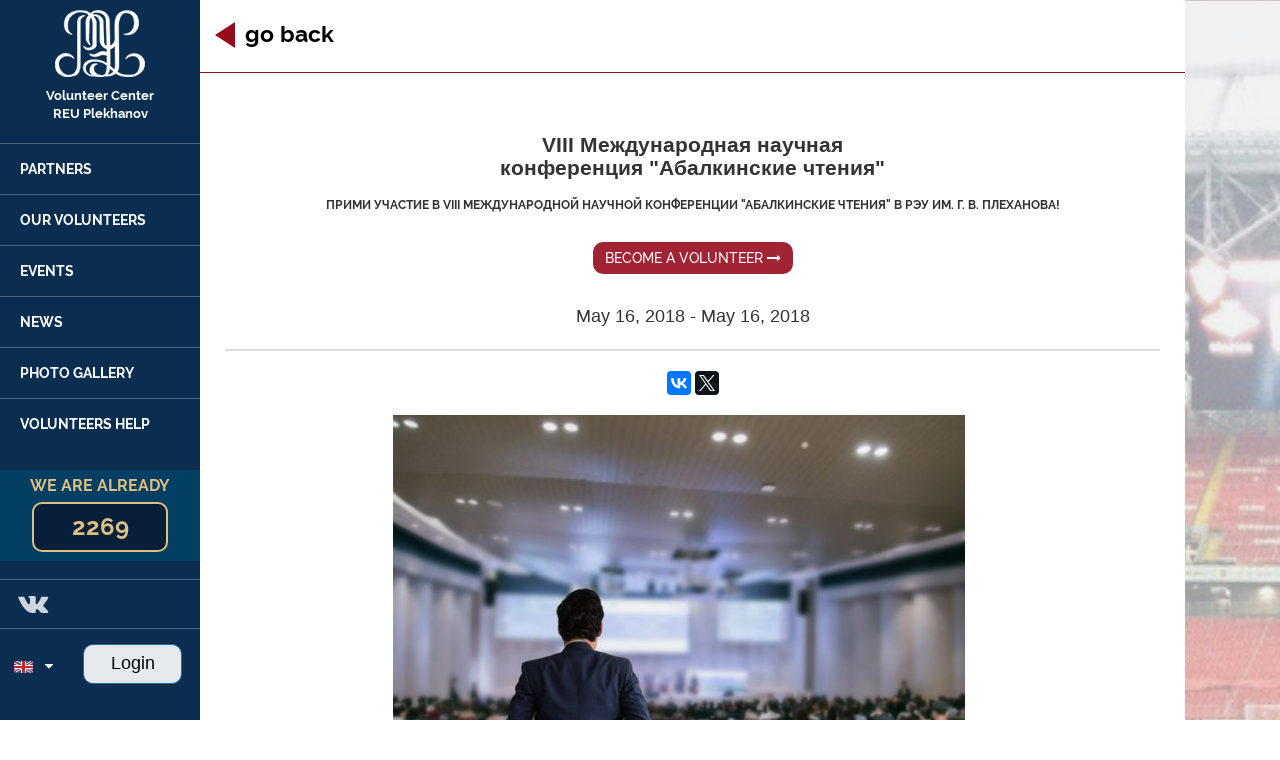

--- FILE ---
content_type: text/html; charset=UTF-8
request_url: http://vc.rea.ru/en/events/viii_mezhdunarodnaja_nauchnaja_konferencija_abalkinskie_chtenija/
body_size: 5325
content:
<!DOCTYPE html>
<html lang="en">
	<head>
	<meta property="og:title" content="VIII Международная научная конференция &quot;Абалкинские чтения&quot;" />
<meta name="description" content="Прими участие в VIII Международной научной конференции &quot;Абалкинские чтения&quot; в РЭУ им. Г. В. Плеханова!" />
<meta property="og:description" content="Прими участие в VIII Международной научной конференции &quot;Абалкинские чтения&quot; в РЭУ им. Г. В. Плеханова!" />
<meta property="og:image" content="http://vc.rea.ru/media/objects/5/180/4527001235af9465ad5bb6_3.jpg" />
<link rel="stylesheet" type="text/css" href="https://maxcdn.bootstrapcdn.com/font-awesome/4.5.0/css/font-awesome.min.css" />
<link rel="stylesheet" type="text/css" href="//cdn.jsdelivr.net/jquery.slick/1.5.9/slick.css" />
<link rel="stylesheet" type="text/css" href="/assets/d52b871f/css/bootstrap-3.3.5.min.css" media="screen" />
<link rel="stylesheet" type="text/css" href="/assets/d52b871f/css/style.css" />
<link rel="stylesheet" type="text/css" href="/assets/d52b871f/css/common-style.css" />
<link rel="image_src" href="http://vc.rea.ru/media/objects/5/180/4527001235af9465ad5bb6_3.jpg" />
<link rel="shortcut icon" type="image/x-icon" href="/favicon.ico" />
<link rel="icon" type="image/x-icon" href="/favicon.ico" />
<script type="text/javascript" src="https://ajax.googleapis.com/ajax/libs/jquery/2.1.3/jquery.min.js"></script>
<script type="text/javascript" src="/assets/d52b871f/js/bootstrap-3.3.5.min.js"></script>
<title>VIII Международная научная конференция "Абалкинские чтения"</title>
	<meta http-equiv="content-type" content="text/html; charset=utf-8"/>
	<meta http-equiv="X-UA-Compatible" content="IE=edge">
	<meta name="viewport" content="width=device-width, initial-scale=1.0, maximum-scale=1.0, user-scalable=no">
	<!-- HTML5 shim and Respond.js for IE8 support of HTML5 elements and media queries -->
	<!-- WARNING: Respond.js doesn't work if you view the page via file:// -->
	<!--[if lt IE 9]>
	<script src="https://oss.maxcdn.com/html5shiv/3.7.2/html5shiv.min.js"></script>
	<script src="https://oss.maxcdn.com/respond/1.4.2/respond.min.js"></script>
	<![endif]-->
</head>
<body id="events-page" class="b_chrome events-view">
	<div class="col-xs-12 hidden-sm hidden-md hidden-lg menu-mobile">
		<a href="/en/"><img class="logo img-responsive" src="/design/images/logo.png"></a>

		<p class="text-logo text-center">Volunteer Center<br> REU Plekhanov</p>

		<ul class="menu">
						<a href="/en/partners/"><li>Partners</li></a>
			<a href="/en/volunteers/"><li>Our volunteers</li></a>
			<a href="/en/events/"><li>Events</li></a>
			<a href="/en/news/"><li>News</li></a>
			<a href="/en/photos/"><li>Photo Gallery</li></a>
			<a href="/en/feedback/"><li>Volunteers help</li></a>
			<!--<a href="/en/search/"><li>Search</li></a>-->
		</ul>

		<div class="col-xs-2 col-sm-2 col-md-1 col-lg-2"></div>

		<div class="col-xs-12 col-sm-12 col-md-12 col-lg-12 count-block text-center">
			<p class="title-count">We are already</p>
			<center>
				<button class="btn btn-primary count">2269</button>
			</center>
		</div>

		
				<div class="col-xs-12 col-sm-12 col-md-12 col-lg-12 social text-center">
						<div class="col-xs-3 col-sm-3 col-md-3 col-lg-3">
				<a href="https://vk.com/volunteer_reu" target="_blank" rel="nofollow"><i class="fa fa-vk"></i></a>
			</div>
														</div>
		
		<div class="col-xs-5 col-sm-5 col-md-5 col-lg-5 language">
			<span class="active-language">
				<img class="img-active-leng" src="/design/images/language/en.png">&nbsp;&nbsp;&nbsp;<i class="fa fa-caret-down"></i>
			</span>
			<a href="/en/events/viii_mezhdunarodnaja_nauchnaja_konferencija_abalkinskie_chtenija/" class="list-language list-language-en" lang="en" src-img="/design/images/language/en.png">
				<img class="img-leng" src="/design/images/language/en.png">&nbsp;&nbsp;&nbsp;EN
			</a>
			<a href="/events/viii_mezhdunarodnaja_nauchnaja_konferencija_abalkinskie_chtenija/" class="list-language list-language-ru" lang="ru" src-img="/design/images/language/ru.png">
				<img class="img-leng" src="/design/images/language/ru.png">&nbsp;&nbsp;&nbsp;RU
			</a>
		</div>

		<div class="col-xs-7 col-sm-7 col-md-7 col-lg-7 login">
			<a href="/en/user/login/" class="btn btn-primary btn-login">Login</a>
		</div>
	</div>
		<div class="jumbotron">
			<div class="container-fluid main">
				<div class="col-xs-12 hidden-sm hidden-md hidden-lg mobile-panel"><i class="fa fa-th"></i></div>
				<div class="hidden-xs col-sm-3 col-md-3 col-lg-2 left-panel">
					<a href="/en/"><img class="logo img-responsive" src="/design/images/logo.png"></a>
					<p class="text-logo text-center">Volunteer Center<br> REU Plekhanov</p>

					<ul class="menu">
												<a href="/en/partners/"><li>Partners</li></a>
						<a href="/en/volunteers/"><li>Our volunteers</li></a>
						<a href="/en/events/"><li>Events</li></a>
						<a href="/en/news/"><li>News</li></a>
						<a href="/en/photos/"><li>Photo Gallery</li></a>
						<a href="/en/feedback/"><li>Volunteers help</li></a>
						<!--<a href="/en/search/"><li>Search</li></a>-->
					</ul>

					<div class="col-xs-2 col-sm-2 col-md-1 col-lg-2"></div>

					<div class="col-xs-12 col-sm-12 col-md-12 col-lg-12 count-block text-center">
						<p class="title-count">We are already</p>
						<center>
							<button class="btn btn-primary count">2269</button>
						</center>
					</div>

					
										<div class="col-xs-12 col-sm-12 col-md-12 col-lg-12 social text-center">
												<div class="col-xs-4 col-sm-4 col-md-4 col-lg-4">
							<a href="https://vk.com/volunteer_reu" target="_blank" rel="nofollow"><i class="fa fa-vk"></i></a>
						</div>
																							</div>
					
					<div class="col-xs-5 col-sm-5 col-md-5 col-lg-5 language">
						<span class="active-language">
							<img class="img-active-leng" src="/design/images/language/en.png">&nbsp;&nbsp;&nbsp;<i class="fa fa-caret-down"></i>
						</span>
						<a href="/en/events/viii_mezhdunarodnaja_nauchnaja_konferencija_abalkinskie_chtenija/" class="list-language list-language-en" lang="en" src-img="/design/images/language/en.png">
							<img class="img-leng" src="/design/images/language/en.png">&nbsp;&nbsp;&nbsp;EN
						</a>
						<a href="/events/viii_mezhdunarodnaja_nauchnaja_konferencija_abalkinskie_chtenija/" class="list-language list-language-ru" lang="ru" src-img="/design/images/language/ru.png">
							<img class="img-leng" src="/design/images/language/ru.png">&nbsp;&nbsp;&nbsp;RU
						</a>
					</div>

					<div class="col-xs-7 col-sm-7 col-md-7 col-lg-7 login">
						<a href="/en/user/login/" class="btn btn-primary btn-login">Login</a>
					</div>
					
				</div>
			
				<div class="col-xs-12 col-sm-9 col-md-9 col-lg-6 content">
					<div class="col-xs-12 col-sm-12 col-md-12 col-lg-12 go-back red-border-bottom">
	<a onclick="history.back(); return false;" href="#"><div class="left-arrow"></div><div class="text">go back</div></a>
</div>
<div class="col-xs-12 single-gallery single-event single">
	<h1>VIII Международная научная конференция "Абалкинские чтения"</h1>
	<h2>Прими участие в VIII&nbsp;Международной научной конференции &quot;Абалкинские чтения&quot; в РЭУ им. Г. В. Плеханова!</h2>
	<button data-href="/en/events/becamevolunteer/?event_id=180" class="btn btn-primary btn-volun became-volunteer" data-id="180">Become a volunteer&nbsp;<i class="fa fa-long-arrow-right"></i></button>
	<div class="date">May 16, 2018 - May 16, 2018</div>
	<hr>

	<script type="text/javascript" src="//yastatic.net/es5-shims/0.0.2/es5-shims.min.js" charset="utf-8"></script>
	<script type="text/javascript" src="//yastatic.net/share2/share.js" charset="utf-8"></script>

	<center><div class="ya-share2" data-services="vkontakte,facebook,gplus,twitter" data-counter=""></div></center>
	<div>

		<div class="item">
			<div class="photo-wrapper"><img src="/media/objects/5/180/4527001235af9465ad5bb6_3.jpg"></div><p class="nopad">Прими участие в VIII Международной научной конференции &quot;Абалкинские чтения&quot; в РЭУ им. Г. В. Плеханова, которая пройдет 16 мая 2018 г. в Ленинской аудитории I учебного корпуса.<br />
<br />
Занятость волонтеров:<br />
08.30 - 10.30<br />
12.50 - 14.00<br />
<br />
Стань частью значимого для РЭУ события!</p>			<button data-href="/en/events/becamevolunteer/?event_id=180" class="btn btn-primary btn-volun became-volunteer" data-id="180">Become a volunteer&nbsp;<i class="fa fa-long-arrow-right"></i></button>
		</div>

	</div>
	<hr class="black">
	<h3>Volunteers</h3>
		<div class="page-volounteers">
			<div class="row">
				<div class="col-md-7 col-sm-8 line"><a href="/en/user/profile/1083/" title="Sokolova Kate"><div class="col-xs-2 party-block"><img class="img-responsive party" src="/media/objects/3/1083/71348408459eb05b5a0544_3.jpg"></div></a><a href="/en/user/profile/343/" title="Буланенкова Маша"><div class="col-xs-2 party-block"><img class="img-responsive party" src="/media/objects/3/343/1268103959583731820800c_3.jpg"></div></a><a href="/en/user/profile/126/" title="Емельянцева Ксения"><div class="col-xs-2 party-block"><img class="img-responsive party" src="/media/objects/3/126/56645064559207b2c8795d_3.jpg"></div></a><a href="/en/user/profile/304/" title="Скородумова Евгения"><div class="col-xs-2 party-block"><img class="img-responsive party" src="/media/objects/3/304/197938133458106a779b199_3.jpg"></div></a><a href="/en/user/profile/544/" title="Бычкова Наталья"><div class="col-xs-2 party-block"><img class="img-responsive party" src="/media/objects/3/544/21270501185bb65eee8b5a9_3.jpg"></div></a><a href="/en/user/profile/884/" title="Береснев Евгений"><div class="col-xs-2 party-block"><img class="img-responsive party" src="/media/objects/3/884/6580067575bae681ed1c78_3.jpg"></div></a></div><div class="clearfix"></div><div class="col-md-7 col-sm-8 line"><a href="/en/user/profile/182/" title="Халимзянова Мария"><div class="col-xs-2 party-block"><img class="img-responsive party" src="/media/objects/3/182/20967289559a862c703691_3.jpg"></div></a><a href="/en/user/profile/218/" title="Хоменко Александра"><div class="col-xs-2 party-block"><img class="img-responsive party" src="/media/objects/3/218/13613015135804c5e0f1170_3.jpg"></div></a><a href="/en/user/profile/81/" title="Пантелеева Ирина"><div class="col-xs-2 party-block"><img class="img-responsive party" src="/media/objects/3/81/155857294357c9da284120e_3.jpg"></div></a><a href="/en/user/profile/88/" title="Климова Арина"><div class="col-xs-2 party-block"><img class="img-responsive party" src="/media/objects/3/88/68071107557ecc16b0ff53_3.jpg"></div></a><a href="/en/user/profile/443/" title="Дмитриева Дарья"><div class="col-xs-2 party-block"><img class="img-responsive party" src="/media/objects/3/443/11919537525bb105b662896_3.jpg"></div></a><a href="/en/user/profile/996/" title="Суванкулова Лейла"><div class="col-xs-2 party-block"><img class="img-responsive party" src="/media/objects/3/996/19400927259e2598137a16_3.jpg"></div></a></div><div class="clearfix"></div><div class="col-md-7 col-sm-8 line"><a href="/en/user/profile/1210/" title="Шахторина Анастасия"><div class="col-xs-2 party-block"><img class="img-responsive party" src="/media/objects/3/1210/12423350215a93fdc619a29_3.jpg"></div></a><a href="/en/user/profile/972/" title="Донская Софья"><div class="col-xs-2 party-block"><img class="img-responsive party" src="/media/objects/3/972/73381299759edd6d1c1ec1_3.jpg"></div></a><a href="/en/user/profile/1138/" title="Филиппова Наталья"><div class="col-xs-2 party-block"><img class="img-responsive party" src="/media/objects/3/1138/79243905059fcb05c9eccb_3.jpg"></div></a><a href="/en/user/profile/965/" title="Семенов Иван"><div class="col-xs-2 party-block"><img class="img-responsive party" src="/media/objects/3/965/27222828059e9a02aebb3a_3.jpg"></div></a></div><div class="clearfix"></div>
			</div>
		</div></div>					<div class="col-xs-12 col-sm-12 col-md-12 col-lg-12 footer text-center">
						The volunteer center of Plekhanov Russian University of Economics <br />
Opening hours: Мon-Fri 9:00-18:00 <br />
Address: Stremyanny lane 36, 312 room (3 academic building) <br />
Phone:  8 495 800 12 00 (1145 internal)<br><br>						<ul>
							<li><a href="/en/pages/about/">About</a></li>
							<li><a href="/en/pages/feedback/">Feedback</a></li>
						</ul>
					</div>
				</div>
			</div>
		</div>
		<div id="modal-volunteer-phone" class="modaljq">
			<a href="javascript:;" class="close" title="Close window">×</a>
			<div class="modaljq-content">
				<form class="sign-in" action="/en/events/becamevolunteer/" method="post">
					<div class="row">To become a volunteer at the event, please enter your phone number</div>
					<div class="row"><input type="text" name="phone" placeholder="Phone"></div>
					<div class="row"><div class="row"><input type="submit" value="Save" class="btn"></div></div>
				</form>
			</div>
		</div>
		<div id="modal-volunteer-passport" class="modaljq">
			<a href="javascript:;" class="close" title="Close window">×</a>
			<div class="modaljq-content content-reg">
				<div class="col-xs-12 col-sm-12 col-md-12 col-lg-12 reg-title text-center">
					<h1>Passport FSO</h1>
					<p>To become a volunteer at the event, please fill in the passport data</p>
				</div>
				<form role="form" id="pasport-form" action="/en/events/becamevolunteer/" method="post" enctype="multipart/form-data">
					<div class="form-group passport-seria-div">
						<input type="number" class="form-control" name="passport_seria" maxlength="4" max="9999" placeholder="Серия паспорта">
					</div>
					<div class="form-group passport-number-div">
						<input type="number" class="form-control" name="passport_number" maxlength="6" max="999999" placeholder="Номер паспорта">
					</div>
					<div class="form-group issued-passport-div">
						<label>The passport is issued</label>
						<input type="text" class="form-control" name="passport_issued" maxlength="255">
					</div>
					<div class="form-group date-issue-div">
						<label>Date of issue</label>
						<input type="date" class="form-control" name="passport_date">
					</div>
					<div class="form-group subdivision-code-div">
						<label>Code division</label>
						<input type="number" class="form-control" name="passport_subdivision_code" maxlength="15">
					</div>
					<div class="form-group you-surname-div">
						<label>Surname</label>
						<input type="text" class="form-control" name="surname" value="">
					</div>
					<div class="form-group you-name-div">
						<label>Name</label>
						<input type="text" class="form-control" name="name" value="">
					</div>
					<div class="form-group patronymic-div">
						<label>Patronymic</label>
						<input type="text" class="form-control" name="patronymic" value="">
					</div>
					<div class="form-group gender-div">
						<label>Gender</label>
						<input type="text" class="form-control" name="passport_gender" maxlength="7">
					</div>
					<div class="form-group date-of-birth-div">
						<label>Date of Birth</label>
						<input type="date" class="form-control" name="passport_birth_date">
					</div>
					<div class="form-group place-of-birth-div">
						<label>Place of Birth</label>
						<input type="text" class="form-control" name="passport_birth_place" maxlength="255">
					</div>
					<div class="form-group file-div"><div class="photo-user col-xs-12"></div><input id="avatar" data-url="/en/site/uploadimage/" placeholder="Выбрать файл..." accept="image/jpeg,image/jpg,image/bmp,image/png" data-form-data="{&quot;name&quot;: &quot;avatar&quot;}" type="file" value="" name="avatar" /></div>					<div class="form-group agree-div">
						<p style="width: 730px;">Заполняя данную форму вы даете свое согласие на обработку персональных данных, согласно Федеральному закону от 27.07.2006 N 152-ФЗ (ред. от 21.07.2014) "О персональных данных" (с изм. и доп., вступ. в силу с 01.09.2015)</p>
						<input type="checkbox" class="form-control" name="passport_agree" value="1">&nbsp;Я согласен на обработку паспортных данных					</div>
					<div class="clearfix"></div>
					<center><input type="submit" class="btn" value="On treatment"></center>
				</form>
			</div>
		</div>
		<!-- Yandex.Metrika counter --> <script type="text/javascript"> (function (d, w, c) { (w[c] = w[c] || []).push(function() { try { w.yaCounter41283744 = new Ya.Metrika({ id:41283744, clickmap:true, trackLinks:true, accurateTrackBounce:true, webvisor:true }); } catch(e) { } }); var n = d.getElementsByTagName("script")[0], s = d.createElement("script"), f = function () { n.parentNode.insertBefore(s, n); }; s.type = "text/javascript"; s.async = true; s.src = "https://mc.yandex.ru/metrika/watch.js"; if (w.opera == "[object Opera]") { d.addEventListener("DOMContentLoaded", f, false); } else { f(); } })(document, window, "yandex_metrika_callbacks"); </script> <noscript><div><img src="https://mc.yandex.ru/watch/41283744" style="position:absolute; left:-9999px;" alt="" /></div></noscript> <!-- /Yandex.Metrika counter -->
	<script type="text/javascript" src="/assets/d52b871f/lib/jquery.modal/script.js"></script>
<script type="text/javascript" src="/assets/d52b871f/lib/bootstrap-notify/notify.js"></script>
<script type="text/javascript" src="/assets/d52b871f/lib/jquery.slick/slick.min.js"></script>
<script type="text/javascript" src="/assets/d52b871f/js/main.js"></script>
<script type="text/javascript" src="/assets/d52b871f/lib/jquery.fileupload/vendor/jquery.ui.widget.js"></script>
<script type="text/javascript" src="/assets/d52b871f/lib/jquery.fileupload/jquery.iframe-transport.js"></script>
<script type="text/javascript" src="/assets/d52b871f/lib/jquery.fileupload/jquery.fileupload.js"></script>
<script type="text/javascript">
/*<![CDATA[*/
$('#pasport-form input[type=file]').fileupload({
				acceptFileTypes: /(\.|\/)(jpe?g|png|bmp)$/i,
				dropZone: null,
				maxFileSize: 3145728,
				done: function (e, data) {
					if(data.result.status === 1){console.log($(this).prev().html());
						$('#pasport-form .photo-user').html('<img src="'+data.result.img+'"><input type="hidden" name="UploadImage['+$(this).attr('name')+']" value="'+data.result.file+'">');
					}
					else if(data.result.status === 0)
						show_error(data.result.statusText);
					else
						show_error(data.jqXHR.responseText);
				},
				fail: function (e, data) {
					show_error('Не удалось загрузить фото');
				}
			});
			
/*]]>*/
</script>
</body>
</html>


--- FILE ---
content_type: text/css
request_url: http://vc.rea.ru/assets/d52b871f/css/style.css
body_size: 7419
content:
@font-face {
	font-family: Raleway-Bold;
	src: url(/design/fonts/Raleway-Bold.ttf);
}
@font-face {
	font-family: Raleway-SemiBold;
	src: url(/design/fonts/Raleway-SemiBold.ttf);
}
@font-face {
	font-family: Raleway-Medium;
	src: url(/design/fonts/Raleway-Medium.ttf);
}
@font-face {
	font-family: OpenSans-Regular;
	src: url(/design/fonts/OpenSans-Regular.ttf);
}
@font-face {
	font-family: OpenSans-Bold;
	src: url(/design/fonts/OpenSans-Bold.ttf);
}
@font-face {
	font-family: OpenSans-Semibold;
	src: url(/design/fonts/OpenSans-Semibold.ttf);
}
@media (min-width: 768px) and (max-width: 992px) {
	body {
		width: 981px;
	}
}
@media (min-width: 992px) and (max-width: 1200px) {
	body {
		width: 1194px;
	}
}
::-webkit-scrollbar {
	width: 3px;
	height: 3px;
}
::-webkit-scrollbar-button {
	background-color: #fff;
}
::-webkit-scrollbar-track {
	background-color: #fff;
}
::-webkit-scrollbar-track-piece {
	background-color: #fff;
}
::-webkit-scrollbar-thumb {
	height: 50px;
	background-color: #bebebe;
	border-radius: 3px;
}
::-webkit-scrollbar-corner {
	background-color: #fff;
}
.jumbotron {
	position: relative;
	background: #000 url("/design/images/back_img1.jpg") 200px center;
	width: 100%;
	height: 100%;
	background-size: cover;
	overflow: hidden;
	margin-bottom: 0px;
	padding: 0px;
}
.main {
	padding: 0px;
	background-color: rgba(233, 233, 233, 0.6);
}
.mobile-panel {
	z-index: 9999999999;
	position: fixed;
	height: 40px;
	background-color: #0b2d50;
}
.mobile-panel .fa {
	position: absolute;
	top: 6px;
	left: 6px;
	color: #fff;
	font-size: 30px;
}
.mobile-panel .menu-active {
	color: #debf83;
}
.left-panel,
.menu-mobile {
	background-color: #0b2d50;
	padding: 0px;
}
.left-panel .logo,
.menu-mobile .logo {
	margin: 0 auto;
	margin-top: 10px;
}
.left-panel .text-logo,
.menu-mobile .text-logo {
	font-family: Raleway-Bold;
	color: #fff;
	margin-top: 10px;
	margin-bottom: 0px;
}
.left-panel .menu,
.menu-mobile .menu {
	list-style-type: none;
	padding: 0px;
	margin-top: 20px;
}
.left-panel .menu a li,
.menu-mobile .menu a li {
	font-family: Raleway-Bold;
	text-transform: uppercase;
	color: #fff;
	border-top: 1px solid #4a637d;
	transition: 0.3s;
}
.left-panel .menu a:hover,
.menu-mobile .menu a:hover,
.left-panel .menu a:active,
.menu-mobile .menu a:active {
	text-decoration: none;
}
.left-panel .menu a:hover li,
.menu-mobile .menu a:hover li,
.left-panel .menu a:active li,
.menu-mobile .menu a:active li {
	cursor: pointer;
	color: #debf83;
	background-color: #244262;
}
.left-panel .btn-vol,
.menu-mobile .btn-vol {
	background-color: #960c1c;
	outline: none;
	border: 0px;
	border-radius: 10px;
	padding: 10px;
	opacity: 0.9;
	transition: 0.3s;
}
.left-panel .btn-vol .title1,
.menu-mobile .btn-vol .title1,
.left-panel .btn-vol .title2,
.menu-mobile .btn-vol .title2 {
	font-family: Raleway-Bold;
	text-transform: uppercase;
	color: #fff;
	margin-bottom: 0px;
}
.left-panel .btn-vol .title2,
.menu-mobile .btn-vol .title2 {
	margin-top: 5px;
}
.left-panel .btn-vol:hover,
.menu-mobile .btn-vol:hover {
	cursor: pointer;
	opacity: 1;
}
.left-panel .count-block,
.menu-mobile .count-block {
	margin-top: 10px;
	background-color: #033e63;
}
.left-panel .count-block .title-count,
.menu-mobile .count-block .title-count {
	font-family: Raleway-Bold;
	text-transform: uppercase;
	color: #debf83;
	margin-top: 5px;
	margin-bottom: 0px;
	font-size: 16px;
}
.left-panel .count-block .count,
.menu-mobile .count-block .count {
	font-family: Raleway-Bold;
	background-color: #071f38;
	border-radius: 10px;
	border: 2px solid #debf83;
	color: #debf83;
	width: 80%;
	height: 50px;
	font-size: 24px;
	margin-top: 5px;
	margin-bottom: 9px;
}
.left-panel .count-block .count:hover,
.menu-mobile .count-block .count:hover {
	cursor: default;
}
.left-panel .volunteer-month,
.menu-mobile .volunteer-month {
	margin-top: 10px;
}
.left-panel .volunteer-month .title,
.menu-mobile .volunteer-month .title {
	font-family: Raleway-SemiBold;
	text-transform: uppercase;
	color: #fff;
	font-size: 16px;
	margin-bottom: 0px;
}
.left-panel .volunteer-month .img-volunteer,
.menu-mobile .volunteer-month .img-volunteer {
	margin: 0 auto;
	margin-top: 10px;
	width: 200px;
	border-radius: 100%;
}
.left-panel .volunteer-month .name,
.menu-mobile .volunteer-month .name {
	margin-top: 10px;
	font-family: Raleway-SemiBold;
	text-transform: uppercase;
	color: #fff;
	font-size: 14px;
	margin-bottom: 0px;
}
.left-panel .social,
.menu-mobile .social {
	padding: 0px;
	padding-top: 10px;
	padding-bottom: 10px;
	border-top: 1px solid #4a637d;
	border-bottom: 1px solid #4a637d;
	margin-top: 18px;
}
.left-panel .social .fa,
.menu-mobile .social .fa {
	color: #fff;
	font-size: 28px;
	opacity: 0.8;
	transition: 0.2s;
}
.left-panel .social .fa:hover,
.menu-mobile .social .fa:hover {
	cursor: pointer;
	opacity: 1;
}
.left-panel .language,
.menu-mobile .language {
	margin-top: 15px;
}
.left-panel .language .active-language,
.menu-mobile .language .active-language {
	position: absolute;
	top: 12px;
	right: 30px;
}
.left-panel .language .active-language .fa,
.menu-mobile .language .active-language .fa {
	color: #fff;
}
.left-panel .language .list-language-en,
.menu-mobile .language .list-language-en,
.left-panel .language .list-language-ru,
.menu-mobile .language .list-language-ru {
	position: absolute;
	top: 42px;
	right: 20px;
	color: #fff;
}
.left-panel .language .list-language-ru,
.menu-mobile .language .list-language-ru {
	top: 72px;
}
.left-panel .language .active-language:hover,
.menu-mobile .language .active-language:hover,
.left-panel .language .list-language-en:hover,
.menu-mobile .language .list-language-en:hover,
.left-panel .language .list-language-ru:hover,
.menu-mobile .language .list-language-ru:hover {
	cursor: pointer;
}
.left-panel .language .list-language,
.menu-mobile .language .list-language {
	display: none;
}
.left-panel .login .btn-login,
.menu-mobile .login .btn-login {
	outline: none;
	height: 40px;
	position: absolute;
	left: 0;
	top: 15px;
	width: 85%;
	background-color: #fff;
	border-radius: 0px;
	color: #000;
	border-radius: 10px;
	font-size: 18px;
	opacity: 0.9;
	transition: 0.3s;
}
.left-panel .login .btn-login:hover,
.menu-mobile .login .btn-login:hover {
	opacity: 1;
}
@media (min-width: 300px) {
	.left-panel,
	.menu-mobile {
		display: none;
		position: absolute;
		width: 100%;
		height: 1230px;
		z-index: 999999999;
		top: 40px;
	}
	.left-panel .text-logo,
	.menu-mobile .text-logo {
		font-size: 12px;
	}
	.left-panel .menu li,
	.menu-mobile .menu li {
		padding: 15px 0px 15px 20px;
		font-size: 13px;
	}
	.left-panel .btn-vol .title1,
	.menu-mobile .btn-vol .title1,
	.left-panel .btn-vol .title2,
	.menu-mobile .btn-vol .title2 {
		font-size: 14px;
	}
	.left-panel .btn-vol .title2,
	.menu-mobile .btn-vol .title2 {
		font-size: 10px;
	}
}
@media (min-width: 768px) {
	.left-panel {
		display: block;
		top: 0;
		position: relative;
		width: 188px;
		height: 1235px;
	}
	.left-panel .text-logo {
		font-size: 12px;
	}
	.left-panel .menu li {
		padding: 15px 0px 15px 20px;
		font-size: 13px;
	}
	.left-panel .btn-vol .title1,
	.left-panel .btn-vol .title2 {
		font-size: 14px;
	}
	.left-panel .btn-vol .title2 {
		font-size: 10px;
	}
}
@media (min-width: 992px) {
	.left-panel {
		width: 242px;
		height: 1500px;
	}
	.left-panel .menu li {
		padding: 15px 0px 15px 10px;
		font-size: 12px;
	}
	.left-panel .btn-vol .title1,
	.left-panel .btn-vol .title2 {
		font-size: 13px;
	}
	.left-panel .btn-vol .title2 {
		font-size: 10px;
	}
}
@media (min-width: 1200px) {
	.left-panel {
		width: 200px;
	}
	.left-panel .text-logo {
		font-size: 13px;
	}
	.left-panel .menu li {
		padding: 15px 0px 15px 20px;
		font-size: 14px;
	}
	.left-panel .btn-vol .title1,
	.left-panel .btn-vol .title2 {
		font-size: 16px;
	}
	.left-panel .btn-vol .title2 {
		font-size: 12px;
	}
}
.content {
	padding: 0px;
	background-color: #fff;
	/* ГЛАВНАЯ */
	/************************/
	/* Мероприятия */
	/*********************/
}
.content .news,
.content .events {
	padding: 0px 0px 0px 0px;
}
.content .title-news {
	border-bottom: 1px solid #000;
	padding: 20px 0px 20px 0px;
}
.content .title-news p {
	text-transform: uppercase;
	font-family: Raleway-SemiBold;
	color: #0b2d50;
	margin-bottom: 0px;
}
.content .news {
	background-color: #e9e9e9;
}
.content .news .content-news {
	max-height: 1035px;
	overflow: auto;
}
.content .news .news-block {
	padding: 15px;
	border-bottom: 1px solid #a11e21;
}
.content .news .news-block img {
	margin: 0 auto;
}
.content .news .news-block .date {
	font-family: OpenSans-Regular;
	margin-bottom: 0px;
	text-transform: uppercase;
	color: #525252;
	font-size: 12px;
	margin-top: 15px;
}
.content .news .news-block .title {
	font-family: OpenSans-Bold;
	text-transform: uppercase;
	margin-top: 15px;
	font-size: 17px;
	color: #000;
	margin-bottom: 0px;
}
.content .news .btn-news,
.page-gallery .btn-gallery {
	background-color: #fff;
	outline: none;
	margin-top: 38px;
	margin-bottom: 37px;
	border: 3px solid #960c1c !important;
	border-radius: 10px;
	width: 60%;
	color: #960c1c;
	font-family: Raleway-SemiBold;
	text-transform: uppercase;
	opacity: 0.7;
	transition: 0.3s;
}
.content .news .btn-news:hover {
	opacity: 1;
}
.content .title-events {
	border-bottom: 1px solid #000;
	padding: 20px 0px 20px 0px;
	background-color: #0b2d50;
}
.content .title-events p {
	text-transform: uppercase;
	font-family: Raleway-SemiBold;
	color: #fff;
	margin-bottom: 0px;
}
.content .events {
	z-index: 9999999;
	max-height: 1143px;
	overflow: auto;
}
.content .events .events-block {
	z-index: 9999999;
	overflow: hidden;
	border-bottom: 1px solid #a11e21;
    position: relative;
    height: 256px;
}
@media(min-width: 992px) {
    .content .events .events-block {
        height: 383px;
    }
}
.content .events .events-block .substrate {
	background-color: rgba(0, 0, 0, 0.5);
	transition: 0.3s;
	width: 100%;
	z-index: 9999;
	position: absolute;
}

.content .events .events-block .substrate .title {
	font-family: OpenSans-Semibold;
	color: #fff;
	text-transform: uppercase;
	margin-bottom: 0px;
}
.content .events .events-block .substrate .title span {
	font-family: OpenSans-Bold;
}
.content .events .events-block .btn-volun {
	font-family: Raleway-Medium;
	outline: none;
	background-color: #960c1c;
	border-radius: 10px;
	border: 0px;
	text-transform: uppercase;
	opacity: 0.9;
	transition: 0.2s;
}
.content .events .events-block .btn-volun:hover {
	opacity: 1;
}
.content .events .events-block .party-title {
	text-transform: uppercase;
	font-size: 18px;
	color: #fff;
	margin-bottom: 0px;
}
.content .events .events-block .party-block .party {
	margin: 0 auto;
	border-radius: 100%;
}
.content .events .events-block .img-back {
	margin: 0 auto;
	transition: 250ms;
	height: 382px;
}
.content .events .events-block:hover {
	cursor: pointer;
}
.content .events .events-block:hover .substrate {
	background-color: rgba(0, 0, 0, 0.1);
	transition: 2s;
}
.content .events .events-block:hover .img-back {
	-webkit-transform: scale(1.9);
	-moz-transform: scale(1.9);
	-o-transform: scale(1.9);
	transition: 19350ms;
}
.content .events-title {
	padding: 0px;
	padding-bottom: 20px;
	padding-top: 20px;
}
.content .events-title p {
	font-family: Raleway-Bold;
	font-size: 36px;
	margin-bottom: 0px;
}
.content .sort-by-date {
	padding: 0px;
	border-top: 1px solid #960c1c;
	border-bottom: 1px solid #960c1c;
}
.content .sort-by-date p {
	margin-top: 20px;
	font-family: OpenSans-Regular;
	margin-bottom: 0px;
	font-size: 14px;
	color: #444444;
}
.content .sort-by-date .sort-by {
	margin-top: 10px;
	margin-bottom: 20px;
}
.content .page-events {
	margin-left: 200px;
	margin-top: 20px;
	max-height: 1076px;
	overflow: auto;
}
.content .search {
	border-bottom: 1px solid #DCDCDC;
}
.content .search .title-search {
	font-family: Raleway-Bold;
	font-size: 36px;
}
.content .search #custom-search-input {
	margin-top: 50px;
}
.content .search #custom-search-input .search-query {
	height: 45px;
	outline: none;
	border-radius: 0px;
}
.content .search #custom-search-input .input-group-btn {
	transition: 0.3s;
}
.content .search #custom-search-input .input-group-btn .btn-danger {
	height: 45px;
	width: 55px;
	outline: none;
	border-radius: 0px;
	background-color: #0b2d50;
	border: 0px;
	transition: 0.4s;
}
.content .search #custom-search-input .input-group-btn .glyphicon {
	color: #fff;
}
.content .search #custom-search-input .input-group-btn:hover .btn-danger {
	background-color: #0E4073;
}
.content .search-results {
	padding: 20px 40px 20px 40px;
}
.content .search-results .search-results-empty {
	font-family: OpenSans-Semibold;
}
.content .search-results .results {
	padding-bottom: 20px;
	padding-left: 0px;
	padding-right: 0px;
}
.content .search-results .results .result {
	padding-left: 0px;
	padding-right: 0px;
	border-bottom: 2px solid #ddd;
	margin-bottom: 10px;
}
.content .search-results .results .result .date {
	padding-left: 0px;
	padding-right: 0px;
}
.content .search-results .results .result .date p {
	font-family: OpenSans-Semibold;
	font-size: 11px;
	margin-bottom: 0px;
}
.content .search-results .results .result .title {
	padding-left: 0px;
	padding-right: 0px;
}
.content .search-results .results .result .title p {
	font-family: OpenSans-Semibold;
	font-size: 20px;
	margin-bottom: 5px;
}
.content .search-results .results .result .content-res {
	padding-left: 0px;
	padding-right: 0px;
}
.content .search-results .results .result .content-res p {
	font-size: 16px;
}
.content .about {
	padding: 20px 40px 20px 40px;
}
.content .about-title {
	font-family: Raleway-Bold;
	font-size: 36px;
}
.content .img-about {
	margin: 0 auto;
	margin-top: 25px;
}
.content .about-text {
	margin-top: 15px;
	font-size: 16px;
	font-family: OpenSans-Regular;
}
.content .footer {
	position: absolute;
	width: 100%;
	bottom: 0;
}
.content .footer .info {
	font-size: 12px;
	color: #606060;
}
.content .footer ul {
	padding: 0px;
	list-style-type: none;
}
.content .footer ul li {
	display: inline-block;
	font-size: 12px;
	color: #224A73;
	font-family: Raleway-Bold;
	margin-left: 15px;
	transition: 0.3s;
}
.content .footer ul li:hover {
	cursor: pointer;
	color: #15293E;
}
@media (min-width: 300px) {
	.content {
		padding-bottom: 230px;
		margin-top: 40px;
	}
	.content .search {
		padding: 20px 20px 20px 20px;
	}
	.content .news .content-news {
		height: 680px;
		overflow: auto;
	}
	.content .news .news-block .date {
		margin-top: 2px;
	}
	.content .news .news-block .title {
		margin-top: 2px;
		font-size: 12px;
	}
	.content .events .events-block .substrate .title {
		margin-top: 55px;
		font-size: 11px;
	}
	.content .events .events-block .substrate .title span {
		font-size: 13px;
	}
	.content .events .events-block .substrate .btn-volun {
		margin-top: 15px;
		font-size: 12px;
	}
	.content .events .events-block .substrate .btn-volun .fa {
		font-size: 16px;
	}
	.content .page-events {
		margin-left: 0px;
		margin-top: 20px;
		max-height: 1076px;
		overflow: auto;
	}
	.content .sort-by-date #select-year {
		margin-top: 4px;
		margin-left: 10px;
		width: 120px;
	}
	.content .sort-by-date #select-month {
		float: right;
		margin-top: 4px;
		margin-right: 10px;
		width: 120px;
	}
	.content .sort-by-date .from {
		margin-left: 10px;
	}
	.content .sort-by-date .from #date-from {
		width: 70px;
	}
	.content .sort-by-date .on {
		float: right;
		margin-right: 10px;
	}
	.content .sort-by-date .on #date-on {
		width: 70px;
	}
	.content .footer .info {
		font-size: 12px;
		text-align: justify;
	}
}
@media (min-width: 360px) {
	.content {
		padding-bottom: 180px;
	}
	
	.content .events .events-block .substrate .title {
		margin-top: 90px;
	}
}
@media (min-width: 375px) {
	.content {
		padding-bottom: 180px;
	}

	.content .events .events-block .substrate .title {
		margin-top: 90px;
	}
}
@media (min-width: 384px) {
	.content {
		padding-bottom: 180px;
	}
	
	.content .events .events-block .substrate .title {
		margin-top: 90px;
	}
}
@media (min-width: 412px) {
	.content {
		padding-bottom: 180px;
	}

	.content .events .events-block .substrate .title {
		margin-top: 90px;
	}
}
@media (min-width: 414px) {
	.content {
		padding-bottom: 160px;
	}

	.content .events .events-block .substrate .title {
		margin-top: 115px;
	}
}
@media (min-width: 480px) {
	.content {
		padding-bottom: 180px;
	}

	.content .events .events-block .substrate .title {
		margin-top: 115px;
	}
}
@media (min-width: 568px) {
	.content {
		padding-bottom: 160px;
	}

	.content .events .events-block .substrate .title {
		margin-top: 115px;
	}
}
@media (min-width: 568px) {

}
@media (min-width: 640px) {
	.content {
		padding-bottom: 130px;
	}

}
@media (min-width: 667px) {
	.content {
		padding-bottom: 130px;
	}

	.content .events .events-block .substrate .title {
		margin-top: 180px;
	}
}
@media (min-width: 768px) {
	.content {
		padding-bottom: 135px;
		margin-top: 0px;
		width: 793px;
	}
	.content .search {
		padding: 20px 120px 70px 120px;
	}
	.content .news .content-news {
		height: 837px;
		overflow: auto;
	}
	.content .events {
		max-height: 950px;
	}

	.content .events .events-block .substrate .title {
		margin-top: 115px;
		font-size: 11px;
	}
	.content .events .events-block .substrate .title span {
		font-size: 13px;
	}
	.content .events .events-block .substrate .btn-volun {
		margin-top: 15px;
		font-size: 12px;
	}
	.content .events .events-block .substrate .btn-volun .fa {
		font-size: 16px;
	}
	.content .sort-by-date #select-year {
		margin-top: 4px;
		margin-left: 30px;
		width: 150px;
	}
	.content .sort-by-date #select-month {
		float: right;
		margin-top: 4px;
		margin-right: 30px;
		width: 150px;
	}
	.content .sort-by-date .from {
		margin-left: 30px;
	}
	.content .sort-by-date .from #date-from {
		width: 110px;
	}
	.content .sort-by-date .on {
		float: right;
		margin-right: 20px;
	}
	.content .sort-by-date .on #date-on {
		width: 110px;
	}
	.content .page-events {
		margin-left: 200px;
		margin-top: 20px;
		max-height: 890px;
		overflow: auto;
	}
	.content .footer .info {
		font-size: 12px;
	}
}
@media (min-width: 992px) {
	.content {
		width: 952px;
	}
	.content .news .content-news {
		height: 997px;
		overflow: auto;
	}
	.content .news .news-block .date {
		margin-top: 15px;
	}
	.content .news .news-block .title {
		margin-top: 15px;
		font-size: 13px;
	}
	.content .events {
		max-height: 1106px;
	}

	.content .events .events-block .substrate .title {
		margin-top: 35px;
		font-size: 14px;
	}
	.content .events .events-block .substrate .title span {
		font-size: 24px;
	}
	.content .events .events-block .substrate .btn-volun {
		margin-top: 15px;
		font-size: 18px;
	}
	.content .events .events-block .substrate .btn-volun .fa {
		font-size: 22px;
	}
	.content .events .events-block .substrate .party-title {
		margin-top: 20px;
	}
	.content .events .events-block .substrate .party-block {
		margin-top: 15px;
	}
	.content .sort-by-date #select-year {
		margin-top: 4px;
		margin-left: 30px;
		width: 180px;
	}
	.content .sort-by-date #select-month {
		float: right;
		margin-top: 4px;
		margin-right: 30px;
		width: 180px;
	}
	.content .sort-by-date .from {
		margin-left: 30px;
	}
	.content .sort-by-date .from #date-from {
		width: 150px;
	}
	.content .sort-by-date .on {
		float: right;
		margin-right: 20px;
	}
	.content .sort-by-date .on #date-on {
		width: 150px;
	}
	.content .page-events {
		margin-left: 200px;
		margin-top: 20px;
		max-height: 1076px;
		overflow: auto;
	}
}
@media (min-width: 1200px) {
	.content {
		width: 985px;
	}
	.content .news .content-news {
		height: 1035px;
		overflow: auto;
	}
	.content .news .news-block .title {
		font-size: 17px;
	}
	.content .events {
		max-height: 1148px;
	}

	.content .events .events-block .substrate .title {
		margin-top: 55px;
	}
	.content .events .events-block .substrate .btn-volun {
		margin-top: 30px;
	}
	.content .events .events-block .substrate .party-title {
		margin-top: 35px;
	}
	.content .events .events-block .substrate .party-block {
		margin-top: 20px;
	}
}
/* -- */
.page-news {
	padding-bottom: 15px !important;
	overflow: auto;
	max-height: 1076px;
}
@media (min-width: 768px) {
    .page-news {
        padding: 0 80px !important;
    }
}

.page-news a {
	text-decoration: none !important;
}
.page-news .news-block {
	border-bottom: 2px solid #ddd !important;
}
.page-news .news-block .date {
	margin-top: 0px !important;
	font-size: 14px !important;
}
.page-news .news-block img {
	margin-bottom: 10px !important;
}
.red-border-bottom {
	border-bottom: 1px solid #960c1c;
}
.partners {
	margin-top: 60px;
}
@media (min-width: 768px) {
    .partners {
        padding: 0 100px;
    }
}
.partners h2 {
	font-size: 20px;
	font-weight: bold;
	margin-top: 0px;
	margin-bottom: 0px;
	padding-left: 20px;
}
.partners h3 {
	padding-left: 20px;
	font-size: 18px;
	margin-top: 5px;
}
.partners img {
	max-height: 60px;
}
.partners-block {
	margin-bottom: 20px;
}
.page-partners {
	padding-bottom: 15px;
	overflow: auto;
	max-height: 1076px;
}
.page-partners h1 {
	font-size: 24px;
	font-family: Raleway-Bold;
	text-align: center;
	margin-bottom: 40px;
}
.page-gallery {
	padding: 0 30px;
	margin-top: 60px;
	text-align: center;
	padding-bottom: 15px;
	overflow: auto;
	max-height: 1076px;
}
.page-gallery h2 {
	font-size: 14px;
	font-weight: bold;
}
.page-gallery a {
	text-decoration: none !important;
}
.page-gallery a h2 {
	color: #000;
	transition: 0.3s color;
}
.page-gallery a:hover h2 {
	color: #960c1c;
}
.page-gallery hr {
	margin: 0 15px;
	border: none;
	height: 2px;
	background: #ddd;
	margin-bottom: 20px;
	margin-top: 10px;
}
.page-gallery img {
	margin: auto;
}
@media (max-width: 768px) {
	.page-news,
	.page-events,
	.page-gallery,
	.page-partners {
		max-height: inherit !important;
		overflow: inherit !important;
	}
	.page-partners img {
		display: block;
		margin: auto;
		margin-bottom: 20px;
	}
	.page-partners h3 {
		margin-bottom: 20px;
	}
	.partners-block {
		border-bottom: 2px solid #ddd;
	}
}
@media (max-width: 992px) {
	.page-gallery hr {
		display: none;
	}
	.page-gallery .item {
		border-bottom: 2px solid #ddd;
		margin-bottom: 20px;
		padding-bottom: 10px;
	}
}
.single-gallery {
	padding: 0 25px;
	margin-bottom: 200px;
	margin-top: 60px;
@media(min-width: 768px){
	padding: 0 80px;
}
}
.single-gallery hr {
	height: 2px;
	border: none;
	background: #ddd;
	margin: 0;
}
.single-gallery h1 {
	font-size: 21px;
	font-weight: bold;
	text-align: center;
	max-width: 400px;
	margin: auto;
}
.single-gallery .date {
	font-size: 18px;
	text-align: center;
	margin-top: 20px;
	margin-bottom: 20px;
}
.single-gallery .ya-share2 {
	margin: 20px 0;
}
.single-gallery #gallery-slick p,
.single-gallery .single p {
	font-size: 12px;
	padding: 10px;
}
.single-gallery #gallery-slick .slick-slide,
.single-gallery .single .slick-slide {
	opacity: 0.5;
	transition: 0.3s opacity;
	outline: none !important;
}
.single-gallery #gallery-slick .slick-slide p,
.single-gallery .single .slick-slide p {
	font-size: 12px;
	transition: 0.3s opacity;
	opacity: 0;
	padding: 10px;
}
.single-gallery #gallery-slick .slick-active,
.single-gallery .single .slick-active {
	opacity: 1;
}
.single-gallery #gallery-slick .slick-active p,
.single-gallery .single .slick-active p {
	opacity: 1;
}
.single-gallery #gallery-slick img,
.single-gallery .single img {
	// min-height: 100%;
	// min-width: 100%;
        margin: auto;
}
.single-gallery #gallery-slick .photo-wrapper,
.single-gallery .single .photo-wrapper {
	// height: 294px;
	overflow: hidden;
        margin-bottom: 15px;
}
.single-gallery #gallery-slick .slick-arrow,
.single-gallery .single .slick-arrow {
	position: absolute;
	width: 80px;
	height: 80px;
	background-color: rgba(255, 255, 255, 0.75);
	border-radius: 50%;
	border: none;
	z-index: 999;
	outline: none !important;
	transition: 0.3s background-color;
	font-size: 0;
	top: 38%;
}
.single-gallery #gallery-slick .slick-arrow:hover,
.single-gallery .single .slick-arrow:hover {
	background-color: #ffffff;
}
.single-gallery #gallery-slick .slick-arrow::before,
.single-gallery .single .slick-arrow::before {
	display: block;
	width: 0px;
	height: 0px;
	content: " ";
	border-top: 15px solid transparent;
	border-bottom: 15px solid transparent;
	position: absolute;
	top: 50%;
	left: 50%;
	margin-top: -15px;
}
.single-gallery #gallery-slick .slick-next::before,
.single-gallery .single .slick-next::before {
	border-left: 15px solid #960c1c;
	margin-left: -7px;
}
.single-gallery #gallery-slick .slick-prev::before,
.single-gallery .single .slick-prev::before {
	border-right: 15px solid #960c1c;
	margin-left: -10px;
}
.single-gallery #gallery-slick .slick-next,
.single-gallery .single .slick-next {
	right: 35px;
}
.single-gallery #gallery-slick .slick-prev,
.single-gallery .single .slick-prev {
	left: 35px;
}
.single-gallery .item {
	outline: none !important;
}
.single .photo-wrapper {
	max-width: 600px;
	margin: auto;
}
.single .item p {
	max-width: 600px;
	margin-left: auto;
	margin-right: auto;
	padding: 30px;
}
/**/
.page-volounteers .gold {
	background-color: #DEC084;
	border-bottom: 1px solid #fff;
}
.page-volounteers .silver {
	background-color: #DDDDDD;
	border-bottom: 1px solid #fff;
}
.page-volounteers .bronze {
	background-color: #C4C0A3;
	border-bottom: 1px solid #888984;
}
.page-volounteers .row {
	padding-bottom: 60px;
}
.page-volounteers h2 {
	font-family: Raleway-Bold;
	text-transform: uppercase;
	font-size: 24px;
	text-align: center;
	margin-top: 60px;
	margin-bottom: 40px;
}
.page-volounteers img {
	margin: 0 auto;
	width: 200px;
	border-radius: 100%;
	margin-top: 10px;
	opacity: 0.75;
	transition: 0.3s opacity;
}

.page-volounteers img:hover {
	opacity: 1;
}
.page-volounteers .line {
	margin: auto;
	padding-bottom: 0px;
	float: none;
}
.page-volounteers .party-block {
	padding: 0 10px;
}
/* */
.single-volounteer h1,
.sign-in h1 {
	font-size: 21px;
	margin-top: 80px;
	font-family: Raleway-Bold;
	text-align: center;
	line-height: 1.4;
}
.single-volounteer h2,
.sign-in h2 {
	font-family: Raleway-SemiBold;
	font-size: 16px;
	text-align: center;
	margin-top: 0px;
	width: 280px;
	margin: auto;
}
.sign-in h2 {
	width: auto;
}
.single-volounteer .avatar,
.sign-in .avatar {
	width: 140px;
	height: 140px;
	border-radius: 50%;
	margin: auto;
	margin-top: 30px;
	display: block;
}
.single-volounteer .row,
.sign-in .row {
	max-width: 400px;
	margin: auto;
}
.single-volounteer .status,
.sign-in .status {
	color: #949380;
	text-transform: uppercase;
	text-align: center;
	margin-left: -18px;
	margin-top: 25px;
	margin-bottom: 20px;
}
.single-volounteer .status::before,
.sign-in .status::before {
	content: " ";
	display: inline-block;
	background: #949380;
	border-radius: 50%;
	width: 8px;
	height: 8px;
	margin: 1px 6px;
}
.single-volounteer .label,
.sign-in .label {
	color: #000;
	font-weight: bold;
	font-size: 12px;
	text-align: right;
	height: 40px;
	line-height: 40px;
}
.single-volounteer .data,
.sign-in .data {
	font-size: 16px;
	font-weight: bold;
	height: 40px;
	line-height: 45px;
}
.single-volounteer .dot,
.sign-in .dot {
	display: inline-block;
	width: 6px;
	height: 6px;
	background: #000;
	border-radius: 50%;
	margin-right: 2px;
	margin-bottom: 3px;
}
.single-volounteer a.fa,
.sign-in a.fa {
	color: #960c1c !important;
	text-decoration: none !important;
	cursor: pointer;
	margin-left: 5px;
	display: inline-block;
}
.single-volounteer div.fa-wrapper,
.sign-in div.fa-wrapper {
	color: #960c1c;
	text-align: center;
	font-size: 30px;
}
.single-volounteer .stats,
.sign-in .stats {
	font-family: Raleway-SemiBold;
	font-size: 16px;
	text-align: center;
}
.single-volounteer .stats span,
.sign-in .stats span {
	font-size: 20px;
}
.single-volounteer .joined-profiles,
.sign-in .joined-profiles {
	text-align: center;
	font-size: 21px;
	font-family: Raleway-SemiBold;
	margin-top: 10px;
}
.single-volounteer .joined-profiles .fa,
.sign-in .joined-profiles .fa {
	margin-right: 5px;
}
.single-volounteer .joined-profiles .fa-vk,
.sign-in .joined-profiles .fa-vk {
	color: #4A7AA0;
}
.single-volounteer .btn,
.sign-in .btn {
	display: block;
	outline: none !important;
	width: 250px;
	color: #fff !important;
	font-size: 14px;
	text-transform: uppercase;
	font-family: Raleway-SemiBold;
	margin: 0 auto;
	margin-top: 15px;
	text-align: left;
	padding-left: 20px;
	opacity: 0.75;
	transition: 0.3s opacity;
}
.single-volounteer .btn::after,
.sign-in .btn::after {
	content: " ";
	clear: both;
}
.single-volounteer .btn:hover,
.sign-in .btn:hover {
	opacity: 1;
}
.single-volounteer .btn.vk,
.sign-in .btn.vk {
	background: #45668F;
}
.single-volounteer .btn.fb,
.sign-in .btn.fb {
	background: #3C5A98;
}
.single-volounteer .btn.instagram,
.sign-in .btn.instagram {
	background: #3F739B;
}
.single-volounteer .btn .fa,
.sign-in .btn .fa {
	font-size: 26px;
	margin-right: 10px;
	float: left;
	display: block;
}
.single-volounteer .btn span,
.sign-in .btn span {
	float: left;
	display: block;
	margin-top: 3px;
}
.single-volounteer table,
.sign-in table {
	width: 100%;
	max-width: 700px;
	margin: auto;
}
.single-volounteer thead tr,
.sign-in thead tr {
	background: #960c1c;
	color: #fff;
	text-transform: uppercase;
	font-size: 14px;
	font-weight: bold;
}
.single-volounteer thead td,
.sign-in thead td {
	padding: 10px;
}
.single-volounteer thead td:last-child,
.sign-in thead td:last-child {
	text-align: center;
	padding: 10px 20px;
	width: 100px;
}
.single-volounteer thead td:first-child,
.sign-in thead td:first-child {
	padding: 10px 20px;
}
.single-volounteer tbody tr:nth-child(odd),
.sign-in tbody tr:nth-child(odd) {
	background-color: #fff;
}
.single-volounteer tbody tr:nth-child(even),
.sign-in tbody tr:nth-child(even) {
	background-color: #F9F9F7;
}
.single-volounteer tbody td,
.sign-in tbody td {
	font-weight: bold;
	padding: 10px;
}
.single-volounteer tbody td:last-child,
.sign-in tbody td:last-child {
	text-align: center;
}
.single-volounteer hr,
.sign-in hr {
	border: 0px;
	background: #eee;
	height: 2px;
	margin: 20px auto;
	max-width: 650px;
}
.go-back {
	padding-bottom: 22px;
	padding-top: 22px;
	font-size: 23px;
	font-family: Raleway-Bold;
}
.go-back .left-arrow {
	border-top: 13px solid transparent;
	border-bottom: 13px solid transparent;
	border-right: 20px solid #960c1c;
	margin-right: 10px;
	float: left;
}
.go-back .text {
	float: left;
	margin-top: -4px;
}
.go-back .text::after {
	clear: both;
}
.go-back a {
	color: #000 !important;
	text-decoration: none !important;
}
.sign-in h2 {
	margin-top: 60px;
	margin-bottom: 30px;
}
.sign-in input,
.sign-in textarea{
	width: 250px;
	margin: 5px auto;
	display: block;
	outline: none !important;
}
.single-volounteer input {
	width: 250px;
	margin: 0 auto;
	display: block;
	outline: none !important;
	line-height: 44px;
	height: 43px;
}
.single-volounteer input[type=password],
.single-volounteer input[type=text] {
	background: #fff;
	border: 1px solid #A2A2A2;
	padding: 0 3px;
}
.sign-in input[type=text],
.sign-in textarea,
.sign-in input[type=password],
.sign-in input[type=tel],
.sign-in input[type=email] {
	background: #fff;
	border: 1px solid #A2A2A2;
	padding: 3px;
}
.sign-in input[type=text]:focus,
.sign-in textarea:focus,
.sign-in input[type=password]:focus,
.single-volounteer input[type=text]:focus,
.single-volounteer input[type=password]:focus,
.sign-in input[type=tel]:focus,
.sign-in input[type=email]:focus {
	border-color: #960c1c;
}
.sign-in input[type=submit] {
	text-align: center;
	background: #960c1c;
}
.sign-in .row {
	position: relative;
	width: 250px;
}
.sign-in .row .star {
	position: absolute;
	left: 260px;
	top: 12px;
	color: #960c1c;
}
.single .btn-volun {
	font-family: Raleway-Medium;
	outline: none !important;
	background-color: #960c1c;
	border-radius: 10px;
	border: 0px;
	text-transform: uppercase;
	opacity: 0.9;
	transition: 0.2s;
	margin: 30px auto;
	display: block;
}
.single .btn-volun:hover {
	opacity: 1;
	background-color: #960c1c;
}
.single .nopad {
	padding: 10px !important;
}
.single h2 {
	font-family: Raleway-Bold;
	text-transform: uppercase;
	font-size: 12px;
	text-align: center;
	margin-bottom: 5px;
}
.single h3 {
	font-family: Raleway-Medium;
	font-size: 14px;
	text-align: center;
	text-transform: uppercase;
}
.single p {
	font-size: 14px;
}
.content-news a {
	text-decoration: none !important;
}
@media (min-width: 768px) {
	.content-reg {
		background-image: url(/design/images/pasport.png);
		background-repeat: no-repeat;
		background-position: top 175px center;
	}
}
.reg-title,
.volun-mounth-title {
	padding: 0px;
}
.reg-title h1,
.volun-mounth-title h1,
.reg-title h2,
.volun-mounth-title h2 {
	font-family: OpenSans-Semibold;
	margin: 40px 40px;
	font-size: 21px;
	font-weight: bold;
	text-align: center;
}
.reg-title h2,
.volun-mounth-title h2 {
	font-size: 40px;
	margin-top: 0px;
}
.volun-mounth-title h1 {
	margin-bottom: 5px !important;
}
#pasport-form {
	padding: 20px;
}
#pasport-form input {
	border-radius: 0px;
	background-color: rgba(210, 210, 210, 0.6);
	border: 1px solid rgba(150, 12, 28, 0.43);
	color: #585353;
	font-family: OpenSans-Regular;
}
#pasport-form input:hover,
#pasport-form input:active,
#pasport-form input:focus {
	outline: none;
	border: 1px solid rgba(150, 12, 28, 0.43);
	box-shadow: 0px 0px;
}
#pasport-form input[type="submit"] {
	text-transform: uppercase;
	background-color: #960c1c;
	border-radius: 6px;
	opacity: 0.8;
	transition: 0.3s;
	color: #fff;
}
#pasport-form input[type="submit"]:hover,
#pasport-form input[type="submit"]:active,
#pasport-form input[type="submit"]:focus {
	outline: none;
	border: 1px solid rgba(150, 12, 28, 0.43);
	box-shadow: 0px 0px;
	opacity: 1;
}
.file-div {
	width: 220px;
}

.agree-div .form-control {
	width: 40px;
	vertical-align: bottom;
	display: inline;
}
@media (min-width: 320px) {
	.form-group label {
		display: block;
	}
	.file-div input {
		font-size: 10px;
		width: 190px;
		margin-left: 15px;
	}
}
@media (min-width: 768px) {
	.form-group label {
		display: none;
	}
	.issued-passport-div {
		width: 530px;
		margin-left: 160px;
		margin-top: 245px;
	}
	.date-issue-div {
		float: left;
		width: 155px;
		margin-top: 80px;
		margin-left: 145px;
	}
	.subdivision-code-div {
		float: left;
		width: 270px;
		margin-top: 80px;
		margin-left: 120px;
	}
	.you-surname-div {
		margin-top: 470px;
		width: 330px;
		margin-left: 325px;
	}
	.you-name-div {
		margin-top: 48px;
		width: 330px;
		margin-left: 326px;
	}
	.patronymic-div {
		margin-top: -2px;
		margin-left: 326px;
		width: 330px;
	}
	.gender-div {
		float: left;
		width: 70px;
		margin-left: 296px;
		margin-top: -4px;
	}
	.date-of-birth-div {
		float: left;
		width: 215px;
		margin-left: 75px;
		margin-top: -4px;
	}
	.place-of-birth-div {
		width: 325px;
		margin-left: 331px;
		margin-top: -4px;
		float: left;
	}
	#pasport-form input {
		height: 25px;
	}
	#pasport-form input[type="submit"] {
		margin-top: 280px;
		height: 40px;
		width: 210px;
	}
	.file-div {
		position: absolute;
		margin-left: 37px;
		margin-top: -138px;
	}
	.agree-div {
		position: absolute;
		left: 150px;
		bottom: 110px;
	}
	.file-div .photo-user {
		padding: 0px;
		width: 220px;
		height: 280px;
		border-radius: 5px;
	}
	.file-div .photo-user img {
		width: 100%;
		height: 280px;
		border-radius: 5px;
	}
	.file-div input {
		width: 220px;
		margin-top: 285px;
		font-size: 11px;
		padding: 2px 2px 2px 4px;
		margin-left: 0;
		font-size: 12px;
		height: 30px;
	}
	.passport-seria-div {
		float: left;
		margin-top: 45px;
		margin-left: 300px;
	}
	.passport-number-div {
		float: left;
		margin-top: 45px;
		margin-left: 50px;
	}
}
@media (min-width: 992px) {
	.issued-passport-div {
		width: 555px;
		margin-left: 235px;
		margin-top: 245px;
	}
	.date-issue-div {
		float: left;
		width: 155px;
		margin-top: 80px;
		margin-left: 225px;
	}
	.subdivision-code-div {
		float: left;
		width: 290px;
		margin-top: 80px;
		margin-left: 120px;
	}
	.you-surname-div {
		margin-top: 470px;
		width: 330px;
		margin-left: 405px;
	}
	.you-name-div {
		margin-top: 48px;
		width: 330px;
		margin-left: 406px;
	}
	.patronymic-div {
		margin-top: -2px;
		margin-left: 406px;
		width: 330px;
	}
	.gender-div {
		float: left;
		width: 80px;
		margin-left: 375px;
		margin-top: -4px;
	}
	.date-of-birth-div {
		float: left;
		width: 215px;
		margin-left: 67px;
		margin-top: -4px;
	}
	.place-of-birth-div {
		width: 330px;
		margin-left: 407px;
		margin-top: -4px;
		float: left;
	}
	#pasport-form input {
		height: 25px;
	}
	#pasport-form input[type="submit"] {
		margin-top: 280px;
		height: 40px;
		width: 210px;
	}
	.file-div {
		position: absolute;
		margin-left: 117px;
		margin-top: -138px;
	}
	.file-div .photo-user {
		padding: 0px;
		width: 220px;
		height: 280px;
		border-radius: 5px;
	}
	.file-div .photo-user img {
		width: 100%;
		height: 280px;
		border-radius: 5px;
	}
	.file-div input {
		width: 220px;
		margin-top: 285px;
		font-size: 11px;
		padding: 2px 2px 2px 4px;
	}
}
@media (min-width: 1200px) {
	.issued-passport-div {
		width: 555px;
		margin-left: 250px;
		margin-top: 245px;
	}
	.date-issue-div {
		float: left;
		width: 160px;
		margin-top: 80px;
		margin-left: 235px;
	}
	.subdivision-code-div {
		float: left;
		width: 290px;
		margin-top: 80px;
		margin-left: 120px;
	}
	.you-surname-div {
		margin-top: 470px;
		width: 330px;
		margin-left: 420px;
	}
	.you-name-div {
		margin-top: 48px;
		width: 330px;
		margin-left: 421px;
	}
	.patronymic-div {
		margin-top: -2px;
		margin-left: 421px;
		width: 330px;
	}
	.gender-div {
		float: left;
		width: 80px;
		margin-left: 391px;
		margin-top: -4px;
	}
	.date-of-birth-div {
		float: left;
		width: 215px;
		margin-left: 65px;
		margin-top: -4px;
	}
	.place-of-birth-div {
		width: 330px;
		margin-left: 421px;
		margin-top: -4px;
		float: left;
	}
	#pasport-form input {
		height: 25px;
	}
	#pasport-form input[type="submit"] {
		margin-top: 280px;
		height: 40px;
		width: 210px;
	}
	.file-div {
		position: absolute;
		margin-left: 140px;
		margin-top: -138px;
	}
	.file-div .photo-user {
		padding: 0px;
		width: 220px;
		height: 280px;
		border-radius: 5px;
	}
	.file-div .photo-user img {
		width: 100%;
		height: 280px;
		border-radius: 5px;
	}
	.file-div input {
		width: 220px;
		margin-top: 285px;
		font-size: 11px;
		padding: 2px 2px 2px 4px;
	}
}
.volunteer-month a:hover,
.volunteer-month a:active,
.volunteer-month a:focus {
	text-decoration: none;
}
.volun-mounth-block-photo {
	padding: 20px 0px;
	background-image: url(/design/images/volunteer-of-the-month-back.jpg);
	background-repeat: no-repeat;
	background-position: top center;
}
.volun-mounth-block-photo img {
	margin: auto;
	border-radius: 500%;
	width: 270px;
	border: 6px solid #9b987e;
}
.volun-mounth-status {
	padding: 0px;
}
.volun-mounth-status i {
	margin-top: 20px;
	font-size: 18px;
	text-transform: uppercase;
}
.volun-mounth-status i span {
	font-weight: 600;
	font-family: Raleway-Medium;
}
.volun-mounth-status .bronze {
	color: #C4C0A3;
}
.volun-mounth-status .silver {
	color: #d4d4d4;
}
.volun-mounth-status .gold {
	color: #DEC084;
}
.volun-mounth-name {
	padding: 0px;
}
.volun-mounth-name p {
	font-family: OpenSans-Semibold;
	margin: 20px 0px;
}
@media (min-width: 320px) {
	.volun-content {
		padding: 0px 15px;
	}
}
@media (min-width: 768px) {
	.volun-content {
		padding: 0px 75px;
	}
}
@media (min-width: 992px) {
	.volun-content {
		padding: 0px 170px;
	}
}
.volun-content p {
	font-family: OpenSans-Regular;
	text-align: justify;
}
@media (min-width: 320px) {
	.volun-content p {
		font-size: 16px;
	}
}
@media (min-width: 768px) {
	.volun-content p {
		font-size: 18px;
	}
}
.hr-volun-mounth hr {
	color: #c2c2c2;
	background-color: #c2c2c2;
	border: 0px none;
	height: 1px;
	clear: both;
}
@media (min-width: 320px) {
	.hr-volun-mounth hr {
		width: 100%;
	}
}
@media (min-width: 768px) {
	.hr-volun-mounth hr {
		width: 650px;
	}
}
.volun-statistic {
	padding: 0px;
}
.volun-statistic .volun-time,
.volun-statistic .volun-day {
	padding: 0px;
}
.volun-statistic .volun-time i,
.volun-statistic .volun-day i {
	color: #960c1c;
	font-size: 30px;
}
.volun-statistic .volun-time .title,
.volun-statistic .volun-day .title {
	margin: 10px 0px;
	font-family: OpenSans-Semibold;
}
@media (min-width: 320px) {
	.volun-statistic .volun-time .title,
	.volun-statistic .volun-day .title {
		font-size: 13px;
	}
}
@media (min-width: 768px) {
	.volun-statistic .volun-time .title,
	.volun-statistic .volun-day .title {
		font-size: 16px;
	}
}
.volun-statistic .volun-time .div-count,
.volun-statistic .volun-day .div-count {
	width: 155px;
}
.volun-statistic .volun-time .div-count-r,
.volun-statistic .volun-day .div-count-r {
	float: right;
}
.volun-statistic .volun-time .div-count-l,
.volun-statistic .volun-day .div-count-l {
	float: left;
}
.volun-statistic .volun-time .count,
.volun-statistic .volun-day .count {
	margin: 0px;
	font-family: OpenSans-Bold;
}
@media (min-width: 320px) {
	.volun-statistic .volun-time .count,
	.volun-statistic .volun-day .count {
		font-size: 15px;
	}
}
@media (min-width: 768px) {
	.volun-statistic .volun-time .count,
	.volun-statistic .volun-day .count {
		font-size: 22px;
	}
}
.volun-statistic .volun-time {
	padding-right: 10px;
}
.volun-statistic .volun-time i {
	margin-right: 60px;
}
.volun-statistic .volun-day {
	padding-left: 10px;
}
.volun-statistic .volun-day i {
	margin-left: 60px;
}
.list-year {
	padding: 0px;
}
.list-year ul {
	padding: 0px;
	list-style: none;
	margin-left: -30px;
	margin-bottom: 35px;
}
.list-year ul li {
	margin-left: 30px;
	display: inline-block;
	border-bottom: 2px solid rgba(0, 0, 0, 0);
	padding-bottom: 2px;
	opacity: 0.8;
	transition: 0.3s;
}
.list-year ul li a {
	font-family: OpenSans-Semibold;
	font-size: 20px;
	color: #000;
}
.list-year ul li:hover,
.list-year ul li:active,
.list-year ul li:focus {
	border-bottom: 2px solid #960c1c;
}
.list-year ul li:hover a,
.list-year ul li:active a,
.list-year ul li:focus a {
	text-decoration: none;
}
.list-year ul .active {
	border-bottom: 2px solid #960c1c;
}
.block-list-volum {
	padding-left: 15px;
	padding-right: 15px;
}
@media (min-width: 0px) {
	.list-volun-mounths {
		display: none;
	}
}
@media (min-width: 992px) {
	.list-volun-mounths {
		display: block;
	}
}
.list-volun-mounths ul {
	padding: 0px;
	list-style: none;
	margin: 0px;
	margin-left: 0px;
	margin-bottom: 40px;
}
.list-volun-mounths ul li {
	display: none;
}
@media (min-width: 768px) {
	.list-volun-mounths ul li {
		margin-left: 0px;
	}
}
@media (min-width: 992px) {
	.list-volun-mounths ul li {
		margin-left: 5px;
	}
}
@media (min-width: 1200px) {
	.list-volun-mounths ul li {
		margin-left: 8px;
	}
}
.list-volun-mounths ul li img {
	border-radius: 50%;
	border: 2px solid #960c1c;
}
@media (min-width: 768px) {
	.list-volun-mounths ul li img {
		width: 57px;
	}
}
@media (min-width: 992px) {
	.list-volun-mounths ul li img {
		width: 65px;
	}
}
.list-volun-mounths ul li .dashed-line {
	position: absolute;
	width: 0;
	height: 50px;
	margin-left: 31px;
	border: 0;
	border-left: 2px solid #960c1c;
	margin-top: 0px;
}
.list-volun-mounths ul .active {
	display: inline-block;
}
.list-mounths {
	padding: 5px 15px;
	background-color: #960c1c;
	border-radius: 25px;
}
.list-mounths ul {
	padding: 0px;
	list-style: none;
	margin: 0px;
	margin-left: 0px;
}
.list-mounths ul li {
	float: left;
	padding: 2px 5px;
	border-radius: 25px;
	display: inline-block;
	text-align: center;
	transition: 0.3s;
}
@media (min-width: 768px) {
	.list-mounths ul li {
		margin-left: 4px;
	}
}
@media (min-width: 992px) {
	.list-mounths ul li {
		margin-left: 2px;
		width: 72px;
	}
}
@media (min-width: 1200px) {
	.list-mounths ul li {
		width: 77px;
		margin-left: 0px;
	}
}
.list-mounths ul li a {
	color: #fff;
}
@media (min-width: 992px) {
	.list-mounths ul li a {
		font-size: 14px;
	}
}
@media (min-width: 1200px) {
	.list-mounths ul li a {
		font-size: 15px;
	}
}
.list-mounths ul li:hover,
.list-mounths ul li:active,
.list-mounths ul li:focus {
	background-color: #fff;
}
.list-mounths ul li:hover a,
.list-mounths ul li:active a,
.list-mounths ul li:focus a {
	text-decoration: none;
	color: #960c1c;
}
.list-mounths ul .active {
	background-color: #fff;
}
.list-mounths ul .active a {
	color: #960c1c;
}
@media (min-width: 768px) {
	.block-table-mounth {
		padding: 0px 15px;
	}
}
@media (min-width: 992px) {
	.block-table-mounth {
		padding: 0px 45px;
	}
}
@media (min-width: 1200px) {
	.block-table-mounth {
		padding: 0px 100px;
	}
}
.block-table-mounth table {
	margin-top: 25px;
}
.block-table-mounth table .thead-inverse {
	background-color: #960c1c;
}
.block-table-mounth table .thead-inverse tr th {
	color: #fff;
	text-align: left;
	padding: 15px 8px;
	font-family: Raleway-Bold;
	text-transform: uppercase;
	border-bottom: 0px solid #ddd;
}
@media (min-width: 0px) {
	.block-table-mounth table .thead-inverse tr th {
		font-size: 9px;
	}
}
@media (min-width: 768px) {
	.block-table-mounth table .thead-inverse tr th {
		font-size: 14px;
	}
}
@media (min-width: 768px) {
	.block-table-mounth table .thead-inverse tr .name {
		width: 400px;
	}
	.block-table-mounth table .thead-inverse tr .position {
		width: 100px;
	}
	.block-table-mounth table .thead-inverse tr .function {
		width: 160px;
	}
	.block-table-mounth table .thead-inverse tr .count-hours {
		width: 130px;
	}
}
.block-table-mounth table tbody tr td {
	border-top: 0px solid #ddd;
	font-family: OpenSans-Semibold;
}
@media (min-width: 0px) {
	.block-table-mounth table tbody tr td {
		font-size: 10px;
	}
}
@media (min-width: 768px) {
	.block-table-mounth table tbody tr td {
		font-size: 14px;
	}
}
.block-table-mounth table tbody .hours {
	text-align: center;
}
.record-title h1 {
	font-family: OpenSans-Semibold;
	margin: 25px 0px 10px 0px;
	font-size: 23px;
	font-weight: bold;
}
@media (min-width: 768px) {
	.block-table-record {
		padding: 0px 15px;
	}
}
@media (min-width: 992px) {
	.block-table-record {
		padding: 0px 45px;
	}
}
@media (min-width: 1200px) {
	.block-table-record {
		padding: 0px 100px;
	}
}
.block-table-record table .thead-inverse {
	background-color: #960c1c;
}
.block-table-record table .thead-inverse tr th {
	color: #fff;
	text-align: left;
	padding: 15px 8px;
	font-family: Raleway-Bold;
	text-transform: uppercase;
	border-bottom: 0px solid #ddd;
}
@media (min-width: 0px) {
	.block-table-record table .thead-inverse tr th {
		font-size: 9px;
	}
}
@media (min-width: 768px) {
	.block-table-record table .thead-inverse tr th {
		font-size: 14px;
	}
}
.block-table-record table .thead-inverse tr .name {
	text-align: center;
}
@media (min-width: 768px) {
	.block-table-record table .thead-inverse tr .name {
		width: 400px;
	}
	.block-table-record table .thead-inverse tr .count-events {
		width: 190px;
	}
	.block-table-record table .thead-inverse tr .count-hours {
		width: 130px;
	}
}
.block-table-record table tbody tr td ul {
	padding: 0px;
	list-style: none;
	margin: 0px;
	margin-left: -20px;
}
.block-table-record table tbody tr td ul a {
	color: #000;
}
.block-table-record table tbody tr td ul a:hover,
.block-table-record table tbody tr td ul a:active,
.block-table-record table tbody tr td ul a:focus {
	color: #000;
	text-decoration: none;
}
.block-table-record table tbody tr td ul li {
	float: left;
	display: inline-block;
	margin-left: 20px;
}
.block-table-record table tbody tr td ul li img {
	width: 50px;
	border-radius: 50%;
}
.block-table-record table tbody tr td ul .name {
	margin-top: 15px;
}
.block-table-record table tbody tr td ul .count {
	text-align: center;
}
.block-table-record table tbody tr td {
	border-top: 0px solid #ddd;
	font-family: OpenSans-Semibold;
}
@media (min-width: 0px) {
	.block-table-record table tbody tr td {
		font-size: 10px;
	}
}
@media (min-width: 768px) {
	.block-table-record table tbody tr td {
		font-size: 14px;
	}
}
.block-table-record table tbody tr .count {
	padding-top: 16px;
	text-align: center;
}
@media (min-width: 0px) {
	.block-table-record table tbody tr .count {
		font-size: 12px;
	}
}
@media (min-width: 768px) {
	.block-table-record table tbody tr .count {
		font-size: 16px;
	}
}
.volun-book-block {
	margin-top: 20px;
}
@media (min-width: 0px) {
	.volun-book-block {
		padding: 0px 0px;
	}
}
@media (min-width: 768px) {
	.volun-book-block {
		padding: 0px 50px;
	}
}
.volun-book-block img {
	margin: auto;
}
.volun-book-block .volun-book-img {
	opacity: 0.8;
	transition: 0.3s;
}
.volun-book-block .volun-book-img:hover,
.volun-book-block .volun-book-img:active,
.volun-book-block .volun-book-img:focus {
	opacity: 1;
	cursor: pointer;
}
.volun-book-block .book-table-volun {
	display: none;
}
.volun-book-block .book-table-volun tr th {
	font-family: Raleway-Bold;
}
.volun-book-block .book-table-volun tr td {
	font-family: OpenSans-Semibold;
}
@media (min-width: 0px) {
	.volun-book-block .book-table-volun tr th {
		font-size: 7px;
	}
	.volun-book-block .book-table-volun tr td {
		font-size: 9px;
	}
}
@media (min-width: 768px) {
	.volun-book-block .book-table-volun tr th {
		font-size: 14px;
	}
	.volun-book-block .book-table-volun tr td {
		font-size: 14px;
	}
}
.btn-events {
	background-color: #fff;
	outline: none;
	margin-top: 5px;
	margin-bottom: 37px;
	border: 3px solid #960c1c !important;
	border-radius: 10px;
	width: 60%;
	color: #960c1c;
	font-family: Raleway-SemiBold;
	text-transform: uppercase;
	opacity: 0.7;
	transition: 0.3s;
        display: block;
        margin-left: auto;
        margin-right: auto;
}
.btn-events:hover,
.btn-events:active,
.btn-events:focus {
	opacity: 1;
	background-color: #fff;
	color: #960c1c;
}

.news-view .single .photo-wrapper {
	height: auto;
}

.photo-wrapper img,
.volun-content img {
	display: block;
	max-width: 100%;
	height: auto;
}

.content .events .events-block .substrate {
    height: 100%;
}
					

--- FILE ---
content_type: text/css
request_url: http://vc.rea.ru/assets/d52b871f/css/common-style.css
body_size: 1208
content:
.mb-0 {
	margin-bottom: 0;
}

.mt-22 {
	margin-top: 22px;
}

.pages-view .about-text img {
	margin: 0 auto;
	margin-top: 25px;
	display: block;
	max-width: 100%!important;
	height: auto!important;
}

.js-update-userfield-wrap-input {
	position: relative;
}

.js-update-userfield-save,
.js-update-userfield-cancel {
	position: absolute;
	right: -10px;
	top: 15px;
}

.js-update-userfield-save {
	right: 15px;
}

.notify {
	position: fixed;
	top: 70px;
	left: 10px;
	width: 350px;
}
.notify-top-right,
.notify-bottom-right {
	left: auto;
	right: 10px;
}
.notify-top-center,
.notify-bottom-center {
	left: 50%;
	margin-left: -300px;
	width: 600px;
}
.notify-bottom-left,
.notify-bottom-right,
.notify-bottom-center {
	top: auto;
	bottom: 10px;
}
.notify-message {
	position: relative;
	cursor: pointer;
	background-color: #27272C;
	font-family: 'Open Sans', Helvetica, sans-serif;
	color: #fff;
	font-weight: 300;
	text-shadow: 1px 0 1px #000;
	border: none;
	border-radius: 1px;
	-webkit-box-shadow: 0 10px 20px -5px rgba(0, 0, 0, 0.4);
	box-shadow: 0 10px 20px -5px rgba(0, 0, 0, 0.4);
}
.notify-message h4,
.notify-message .h4,
.notify-message p {
	color: #fff;
	margin-bottom: 5px;
}
.notify-message h4:last-child,
.notify-message .h4:last-child,
.notify-message p:last-child {
	margin-bottom: 0;
}
.notify-message p {
	font-size: 13px;
	color: #d1d1d1;
}
.notify-message strong,
.notify-message .strong {
	font-weight: 600;
}
.notify .alert-info {
	border-left: 7px solid #2b96f1;
}
.notify .alert-info h4,
.notify .alert-info .h4 {
	color: #90CCFF;
}
.notify .alert-warning {
	border-left: 7px solid #f0ad4e;
}
.notify .alert-warning h4,
.notify .alert-warning .h4 {
	color: #ffde2e;
}
.notify .alert-danger {
	border-left: 7px solid #960c1c;
}
.notify .alert-danger h4,
.notify .alert-danger .h4 {
	color: #FC9895;
}
.notify .alert-success {
	border-left: 7px solid #5cb85c;
}
.notify .alert-success h4,
.notify .alert-success .h4 {
	color: #92dd96;
}
@media screen and (max-width: 767px) {
	.notify {
		top: 60px;
		left: 10px;
		right: 10px;
		width: auto;
		margin: 0;
	}
}

/* MODAL */
.modaljq {
	display: none;
	margin: 0 auto;
	text-align: center;
	width: 500px;
	padding: 25px;
	color: #000;
	background-color: #fff;
	position: relative;
}

.modaljq a {
	color: #000;
}

.modaljq .close {
	position: absolute;
	top: -4px;
	right: 4px;
	font-size: 44px;
}

.themodal-lock {
	/* when modal is opened we're removing scrollbars from the main content */
	overflow: hidden;
}

.themodal-overlay {
	/* overlay will stay fixed and will take all the space available */
	position: fixed;
	bottom: 0;
	left: 0;
	top: 0;
	right: 0;
	z-index: 10;
	/* if modal content doesn't fit inside the overlay, display scrollbars */
	overflow: auto;
	/* allow one-finger iPad scrolling */
	-webkit-overflow-scrolling: touch;

}

/* fix for iPad glitches */
.themodal-overlay > * {
	-webkit-transform: translateZ(0px);
}

.themodal-overlay {
	background: rgba(34, 41, 57, 0.7);
	/* IE6вЂ“IE8 */
	filter: progid:DXImageTransform.Microsoft.gradient(startColorstr = #7F222939, endColorstr = #7F222939);
	zoom: 1;
}

--- FILE ---
content_type: application/javascript
request_url: http://vc.rea.ru/assets/d52b871f/lib/bootstrap-notify/notify.js
body_size: 1279
content:
(function(plugin) {

    var component;

    if (jQuery) {
        component = plugin(jQuery);
    }

    if (typeof define == "function" && define.amd) {
        define("notify", function(){
            return component || plugin(jQuery);
        });
    }

})(function($){

    var containers = {},
        messages   = {},

        notify     =  function(options){

            if ($.type(options) == 'string') {
                options = { message: options };
            }

            if (arguments[1]) {
                options = $.extend(options, $.type(arguments[1]) == 'string' ? {status:arguments[1]} : arguments[1]);
            }

            return (new Message(options)).show();
        };

    var Message = function(options){

        var $this = this;

        this.options = $.extend({}, Message.defaults, options);

        this.uuid    = "ID"+(new Date().getTime())+"RAND"+(Math.ceil(Math.random() * 100000));
        this.element = $([

            '<div class="alert notify-message">',
                //'<a href="#" class="close" aria-hidden="true"><i class="icon-x-sm"></i></a>',
                '<div>'+this.options.message+'</div>',
            '</div>'

        ].join('')).data("notifyMessage", this);

        // status
        if(this.options.status == 'error') {
            this.options.status = 'danger';
        }

        this.element.addClass('alert-'+this.options.status);
        this.currentstatus = this.options.status;

        messages[this.uuid] = this;

        if(!containers[this.options.pos]) {
            containers[this.options.pos] = $('<div class="notify notify-'+this.options.pos+'"></div>').appendTo('body').on("click", ".notify-message", function(){
                $(this).data("notifyMessage").close();
            });
        }
        //if(!containers[this.options.pos]) {
        //    containers[this.options.pos] = $('<div class="notify notify-'+this.options.pos+'"></div>').appendTo('body').on("click", ".notify-message .close", function(e){
        //        e.preventDefault();
        //        $(this).closest('.notify-message').data("notifyMessage").close();
        //    });
        //}
    };


    $.extend(Message.prototype, {

        uuid: false,
        element: false,
        timout: false,
        currentstatus: "",

        show: function() {

            if (this.element.is(":visible")) return;

            var $this = this;

            containers[this.options.pos].css('zIndex', this.options.zIndex).show().prepend(this.element);

            //var marginbottom = parseInt(this.element.css("margin-bottom"), 10);
            var marginbottom = parseInt(this.element.css("margin-bottom"), 5);

            this.element.css({"opacity":0, "margin-top": -1*this.element.outerHeight(), "margin-bottom":0}).animate({"opacity":1, "margin-top": 0, "margin-bottom":marginbottom}, function(){

                if ($this.options.timeout) {

                    var closefn = function(){ $this.close(); };

                    $this.timeout = setTimeout(closefn, $this.options.timeout);

                    $this.element.hover(
                        function() { clearTimeout($this.timeout); },
                        function() { $this.timeout = setTimeout(closefn, $this.options.timeout);  }
                    );
                }

            });

            return this;
        },

        close: function(instantly) {

            var $this    = this,
                finalize = function(){
                    $this.element.remove();

                    if(!containers[$this.options.pos].children().length) {
                        containers[$this.options.pos].hide();
                    }

                    $this.options.onClose.apply($this, []);

                    delete messages[$this.uuid];
                };

            if(this.timeout) clearTimeout(this.timeout);

            if(instantly) {
                finalize();
            } else {
                this.element.animate({"opacity":0, "margin-top": -1* this.element.outerHeight(), "margin-bottom":0}, function(){
                    finalize();
                });
            }
        }

    });

    Message.defaults = {
        message: "",
        status: "default",
        timeout: 5000,
        pos: 'top-right',
        //zIndex: 10400,
        zIndex: 10,
        onClose: function() {}
    };
    
    return $.notify = notify
});

--- FILE ---
content_type: application/javascript
request_url: http://vc.rea.ru/assets/d52b871f/js/main.js
body_size: 2431
content:
function height_alignment()
{
	var left_panel_height = $('.left-panel').outerHeight();
	var content_height = $('.content').outerHeight();
	if (content_height > left_panel_height) {
		$('.left-panel').css('height', content_height);
	}
	else if (content_height < left_panel_height) {
		$('.content').css('height', left_panel_height);
	}
}

function open_mobile_menu()
{
	$('.fa-th').click(function(){
		var menu = $('.menu-mobile').css('display');
		if (menu == 'block') {
			$('.menu-mobile').css('display', 'none');
			$('.fa-th').removeClass('menu-active');
		} else {
			$('body,html').animate({scrollTop: 0}, 400);
			$('.menu-mobile').css('display', 'block');
			$('.fa-th').addClass('menu-active');
		}
	});
}

function show_error(msg, position)
{
	var pos = 'top-right';
	if (typeof position != 'undefined') {
		if (position == 5)
			pos = 'bottom-right';
	}
	
	$.notify(msg, {status: 'error', pos: pos});
}

function show_success(msg, position)
{
	var pos = 'top-right';
	if (typeof position != 'undefined') {
		if (position == 5)
			pos = 'bottom-right';
	}
	
	$.notify(msg, {status: 'success', pos: pos});
}

function sendRegistrationConfirm(link)
{
	var link = $(link);
	$.post($(link).attr('href'), function(data){
		var status = $.parseJSON(data);
		if(status.error){show_error(status.msg);}
		else{show_success(status.msg);}link.replaceWith(link.text());
	});
	return false;
}

$( document ).ready(function() {
	open_mobile_menu();

	if ($(window).width() >= '768') {
		height_alignment();
	}
	
	var popup;

	$.fn.eauth = function (options) {
		options = $.extend({
			id: '',
			popup: {
				width: 450,
				height: 380
			}
		}, options);

		return this.each(function () {
			var el = $(this);
			el.click(function () {
				if (popup !== undefined)
					popup.close();

				var redirect_uri,
					url = redirect_uri = $(this).data('href');

				url += url.indexOf('?') >= 0 ? '&' : '?';
				if (url.indexOf('redirect_uri=') === -1)
					url += 'redirect_uri=' + encodeURIComponent(redirect_uri) + '&';
				url += 'js';

				var centerWidth = (window.screen.width - options.popup.width) / 2,
					centerHeight = (window.screen.height - options.popup.height) / 2;

				popup = window.open(url, "yii_eauth_popup", "width=" + options.popup.width + ",height=" + options.popup.height + ",left=" + centerWidth + ",top=" + centerHeight + ",resizable=yes,scrollbars=no,toolbar=no,menubar=no,location=no,directories=no,status=yes");
				popup.focus();

				return false;
			});
		});
	};
	
	$('.single-volounteer .vk, .sign-in .vk').eauth({'popup':{'width':585,'height':350},'id':'vkontakte'});
	$('.single-volounteer .fb, .sign-in .fb').eauth({'popup':{'width':585,'height':350},'id':'facebook'});
	$('.single-volounteer .instagram, .sign-in .instagram').eauth({'popup':{'width':585,'height':350},'id':'instagram'});

	$('.active-language').click(function(){
		$('.list-language').css('display', $('.list-language').css('display') == 'block' ? 'none' : 'block');
	});

	$('.list-language').click(function(){
		var language = $(this).attr('lang');
		$('.list-language').css('display', 'none');
		$('.img-active-leng').attr('src', $(this).attr('src-img'));
	});

	/* Gallery slick */
	$('#gallery-slick').slick({
		centerMode: true,
		adaptiveHeight: true,
		slidesToShow: 1,
		infinite: true,
		speed: 300,
		centerPadding: '150px',
		responsive: [
			{
				breakpoint: 1024,
				settings: 'unslick'
			}
		]
	});
	
	//
	$('.single-volounteer .js-update-userfield-link').click(function(){
		$(this).closest('.js-update-userfield-wrap').find('.js-update-userfield-wrap-value').hide();
		$(this).closest('.js-update-userfield-wrap').find('.js-update-userfield-wrap-input').show();
		return false;
	});
	
	$('.single-volounteer .js-update-userfield-save').on('click', function(){
		var _this = $(this);
		if (!_this.hasClass('fa-spin')) {
			var _input = _this.closest('.js-update-userfield-wrap-input').find('input');
			_input.attr('disabled', 'disabled');
			_this.closest('.js-update-userfield-wrap-input').find('.fa-save').removeClass('fa-save').addClass('fa-spin fa-cog');
			$.post('/user/update/', {field: _input.attr('name'), value: _input.val()}, function(data){
				_this.closest('.js-update-userfield-wrap-input').find('.fa-cog').removeClass('fa-spin fa-cog').addClass('fa-save');
				_input.removeAttr('disabled');
				if (!data.error) {
					_this.closest('.js-update-userfield-wrap').find('.js-update-userfield-wrap-value').find('span').html(_input.attr('name') == 'password' ? '<div class="dot"></div><div class="dot"></div><div class="dot"></div><div class="dot"></div><div class="dot"></div><div class="dot"></div><div class="dot"></div><div class="dot"></div><div class="dot"></div><div class="dot"></div>' : _input.val()).end().show();
					_this.closest('.js-update-userfield-wrap').find('.js-update-userfield-wrap-input').hide();
					show_success(data.msg);
				}
				else
					show_error(data.msg);
			}, 'json');
		}
		
		return false;
	});
	
	$('.single-volounteer .js-update-userfield-cancel').on('click', function(){
		var _input = $(this).closest('.js-update-userfield-wrap-input').find('input');
		$(this).closest('.js-update-userfield-wrap').find('.js-update-userfield-wrap-value').show();
		$(this).closest('.js-update-userfield-wrap').find('.js-update-userfield-wrap-input').hide();
		
		return false;
	});
	
	$('.single-volounteer .js-update-userfield-wrap-input input').on('change', function(){
		$(this).closest('.js-update-userfield-wrap-input').find('.js-update-userfield-save').click();
	});
	
	$('#news-search select, #news-search input[type=date]').change(function(){
		$('#news-search').submit();
	});
	
	$('#events-search select, #events-search input[type=date]').change(function(){
		$('#events-search').submit();
	});
	
	$('#events-page.events-view .became-volunteer').on('click', function(){
		var _this = $(this);
		if (!_this.find('.fa').hasClass('fa-spin')) {
			$('#events-page.events-view .became-volunteer').attr('disabled', 'disabled');
			$('#events-page.events-view .became-volunteer').find('.fa').removeClass('fa-long-arrow-right').addClass('fa-spin fa-spinner');
			$.post(_this.data('href'), function(data){
				if (!data.error) {
					$('#events-page.events-view .became-volunteer').html(data.msg);
					show_success(data.msg);
				}
				else {
					if (data.error == 2) {
						$('#modal-volunteer-phone').modal().open({
							onOpen: function(el, options){
								$('#modal-volunteer-phone').css('margin-top', '200px');
								$('#modal-volunteer-phone form').attr('action', _this.data('href'));
							}
						});
					}
					else if (data.error == 3) {
						$('#modal-volunteer-phone').modal().close();
						$('#modal-volunteer-passport').modal().open({
							onOpen: function(el, options){
								$('#modal-volunteer-passport').css('margin-top', '50px').css('width', '1031px');
								$('#modal-volunteer-passport form').attr('action', _this.data('href'));
							}
						});
					}
					else
						show_error(data.msg);
				}
				
				$('#events-page.events-view .became-volunteer').removeAttr('disabled');
				$('#events-page.events-view .became-volunteer').find('.fa').removeClass('fa-spin fa-spinner').addClass('fa-long-arrow-right');
				
			}, 'json');
		}
		
		return false;
	});
	
	$('#modal-volunteer-phone form').on('submit', function(){
		var _this = $(this);
		if (!_this.find('.fa').hasClass('fa-spin')) {
			$('#modal-volunteer-phone input[type=submit]').attr('disabled', 'disabled');
			$('#modal-volunteer-phone input[type=submit]').find('.fa').removeClass('fa-long-arrow-right').addClass('fa-spin fa-spinner');
			$.post(_this.attr('action'), _this.serializeArray(), function(data){
				if (!data.error) {
					$.modal().close();
					$('#events-page.events-view .became-volunteer').html(data.msg);
					show_success(data.msg);
				}
				else {
					if (data.error == 3) {
						$('#modal-volunteer-phone').modal().close();
						$('#modal-volunteer-passport').modal().open({
							onOpen: function(el, options){
								$('#modal-volunteer-passport').css('margin-top', '50px').css('width', '1031px');
								$('#modal-volunteer-passport form').attr('action', _this.attr('action'));
							}
						});
					}
					else
						show_error(data.msg);
				}
				
				$('#modal-volunteer-phone input[type=submit]').removeAttr('disabled');
				$('#modal-volunteer-phone input[type=submit]').find('.fa').removeClass('fa-spin fa-spinner').addClass('fa-long-arrow-right');
				
			}, 'json');
		}
		
		return false;
	});
	
	$('#modal-volunteer-passport form').on('submit', function(){
		var _this = $(this);
		if (!_this.find('.fa').hasClass('fa-spin')) {
			$('#modal-volunteer-passport input[type=submit]').attr('disabled', 'disabled');
			$('#modal-volunteer-passport input[type=submit]').find('.fa').removeClass('fa-long-arrow-right').addClass('fa-spin fa-spinner');
			$.post(_this.attr('action'), _this.serializeArray(), function(data){
				if (!data.error) {
					$.modal().close();
					$('#events-page.events-view .became-volunteer').html(data.msg);
					show_success(data.msg);
				}
				else {
					show_error(data.msg);
				}
				
				$('#modal-volunteer-passport input[type=submit]').removeAttr('disabled');
				$('#modal-volunteer-passport input[type=submit]').find('.fa').removeClass('fa-spin fa-spinner').addClass('fa-long-arrow-right');
				
			}, 'json');
		}
		
		return false;
	});
	
	$('#modal-volunteer-phone, #modal-volunteer-passport').on('click', '.close', function(e){
		$.modal().close();
		return false;
	});
	
	$('#events-widget .btn-events').click(function(){
		var _link = $(this);
		var pagenum = _link.data('page');
		if (!_link.hasClass('disabled')) {
			_link.addClass('disabled').html(_link.data('loading-text'));
			$.post(_link.attr('href'), {page: pagenum}, function(data){
				if (data.length) {
					$('#events-widget .content-events').append($(data).find('.content-events').html());
				}

				if (_link.data('count') == pagenum || _link.data('count') < pagenum)
					_link.remove();
				else
					_link.data('page', pagenum+1);

				_link.removeClass('disabled').html(_link.data('original-text'));
			});
		}
		
		return false;
	});
	
	$('#events-index .btn-events').click(function(){
		var _link = $(this);
		var pagenum = _link.data('page');
		if (!_link.hasClass('disabled')) {
			_link.addClass('disabled').html(_link.data('loading-text'));
			$.post(_link.attr('href'), {page: pagenum}, function(data){
				if (data.length) {
					$('#events-index .events.page-events').append(data);
				}

				if (_link.data('count') == pagenum || _link.data('count') < pagenum)
					_link.remove();
				else
					_link.data('page', pagenum+1);

				_link.removeClass('disabled').html(_link.data('original-text'));
			});
		}
		
		return false;
	});
	
	$('#news-widget .btn-news').click(function(){
		var _link = $(this);
		var pagenum = _link.data('page');
		if (!_link.hasClass('disabled')) {
			_link.addClass('disabled').html(_link.data('loading-text'));
			$.post(_link.attr('href'), {page: pagenum}, function(data){
				if (data.length) {
					$('#news-widget .content-news').append($(data).find('.content-news').html());
				}

				if (_link.data('count') == pagenum || _link.data('count') < pagenum)
					_link.remove();
				else
					_link.data('page', pagenum+1);

				_link.removeClass('disabled').html(_link.data('original-text'));
			});
		}
		
		return false;
	});
	
	$('#news-index .btn-news').click(function(){
		var _link = $(this);
		var pagenum = _link.data('page');
		if (!_link.hasClass('disabled')) {
			_link.addClass('disabled').html(_link.data('loading-text'));
			$.post(_link.attr('href'), {page: pagenum}, function(data){
				if (data.length) {
					$('#news-index > div').append(data);
				}

				if (_link.data('count') == pagenum || _link.data('count') < pagenum)
					_link.remove();
				else
					_link.data('page', pagenum+1);

				_link.removeClass('disabled').html(_link.data('original-text'));
			});
		}
		
		return false;
	});
	
	$('#photo-index .btn-gallery').click(function(){
		var _link = $(this);
		var pagenum = _link.data('page');
		if (!_link.hasClass('disabled')) {
			_link.addClass('disabled').html(_link.data('loading-text'));
			$.post(_link.attr('href'), {page: pagenum}, function(data){
				if (data.length) {
					$('#photo-index > div').append(data);
				}

				if (_link.data('count') == pagenum || _link.data('count') < pagenum)
					_link.remove();
				else
					_link.data('page', pagenum+1);

				_link.removeClass('disabled').html(_link.data('original-text'));
			});
		}
		
		return false;
	});
});
